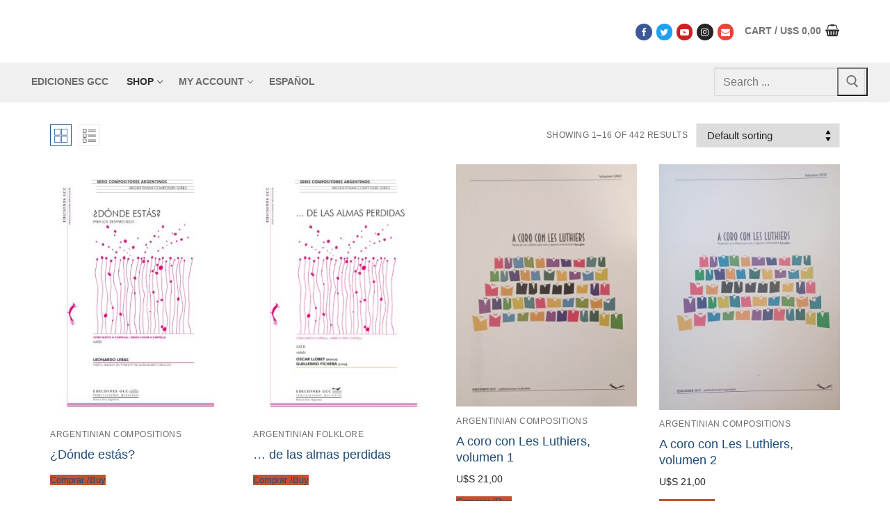

--- FILE ---
content_type: text/html; charset=UTF-8
request_url: https://edicionesgcc.org.ar/en/categoria-producto/by-voices/
body_size: 22535
content:
<!doctype html>
<html lang="en-US">
<head>
	<meta charset="UTF-8">
	<meta name="viewport" content="width=device-width, initial-scale=1, maximum-scale=10.0, user-scalable=yes">
	<link rel="profile" href="http://gmpg.org/xfn/11">
	<title>By voices &#8211; Ediciones GCC</title>
<meta name='robots' content='max-image-preview:large' />
	<style>img:is([sizes="auto" i], [sizes^="auto," i]) { contain-intrinsic-size: 3000px 1500px }</style>
	<link rel="alternate" href="https://edicionesgcc.org.ar/categoria-producto/por-tipo-de-voces/" hreflang="es" />
<link rel="alternate" href="https://edicionesgcc.org.ar/en/categoria-producto/by-voices/" hreflang="en" />
<script>window._wca = window._wca || [];</script>
<link rel='dns-prefetch' href='//cdn.datatables.net' />
<link rel='dns-prefetch' href='//cdnjs.cloudflare.com' />
<link rel='dns-prefetch' href='//www.google.com' />
<link rel='dns-prefetch' href='//stats.wp.com' />
<link rel="alternate" type="application/rss+xml" title="Ediciones GCC &raquo; Feed" href="https://edicionesgcc.org.ar/en/feed/" />
<link rel="alternate" type="application/rss+xml" title="Ediciones GCC &raquo; Comments Feed" href="https://edicionesgcc.org.ar/en/comments/feed/" />
<link rel="alternate" type="application/rss+xml" title="Ediciones GCC &raquo; By voices Category Feed" href="https://edicionesgcc.org.ar/en/categoria-producto/by-voices/feed/" />
<style type="text/css" media="all">
/*!
 *  Font Awesome 4.7.0 by @davegandy - http://fontawesome.io - @fontawesome
 *  License - http://fontawesome.io/license (Font: SIL OFL 1.1, CSS: MIT License)
 */@font-face{font-family:'FontAwesome';src:url(https://edicionesgcc.org.ar/wp-content/themes/customify/assets/fonts/font-awesome/css/../fonts/fontawesome-webfont.eot#1762500569);src:url(https://edicionesgcc.org.ar/wp-content/themes/customify/assets/fonts/font-awesome/css/../fonts/fontawesome-webfont.eot#1762500569) format('embedded-opentype'),url(https://edicionesgcc.org.ar/wp-content/themes/customify/assets/fonts/font-awesome/css/../fonts/fontawesome-webfont.woff2#1762500569) format('woff2'),url(https://edicionesgcc.org.ar/wp-content/themes/customify/assets/fonts/font-awesome/css/../fonts/fontawesome-webfont.woff#1762500569) format('woff'),url(https://edicionesgcc.org.ar/wp-content/themes/customify/assets/fonts/font-awesome/css/../fonts/fontawesome-webfont.ttf#1762500569) format('truetype'),url(https://edicionesgcc.org.ar/wp-content/themes/customify/assets/fonts/font-awesome/css/../fonts/fontawesome-webfont.svg?v=4.7.0#fontawesomeregular) format('svg');font-weight:400;font-style:normal}.fa{display:inline-block;font:normal normal normal 14px/1 FontAwesome;font-size:inherit;text-rendering:auto;-webkit-font-smoothing:antialiased;-moz-osx-font-smoothing:grayscale}.fa-lg{font-size:1.33333333em;line-height:.75em;vertical-align:-15%}.fa-2x{font-size:2em}.fa-3x{font-size:3em}.fa-4x{font-size:4em}.fa-5x{font-size:5em}.fa-fw{width:1.28571429em;text-align:center}.fa-ul{padding-left:0;margin-left:2.14285714em;list-style-type:none}.fa-ul>li{position:relative}.fa-li{position:absolute;left:-2.14285714em;width:2.14285714em;top:.14285714em;text-align:center}.fa-li.fa-lg{left:-1.85714286em}.fa-border{padding:.2em .25em .15em;border:solid .08em #eee;border-radius:.1em}.fa-pull-left{float:left}.fa-pull-right{float:right}.fa.fa-pull-left{margin-right:.3em}.fa.fa-pull-right{margin-left:.3em}.pull-right{float:right}.pull-left{float:left}.fa.pull-left{margin-right:.3em}.fa.pull-right{margin-left:.3em}.fa-spin{-webkit-animation:fa-spin 2s infinite linear;animation:fa-spin 2s infinite linear}.fa-pulse{-webkit-animation:fa-spin 1s infinite steps(8);animation:fa-spin 1s infinite steps(8)}@-webkit-keyframes fa-spin{0%{-webkit-transform:rotate(0deg);transform:rotate(0deg)}100%{-webkit-transform:rotate(359deg);transform:rotate(359deg)}}@keyframes fa-spin{0%{-webkit-transform:rotate(0deg);transform:rotate(0deg)}100%{-webkit-transform:rotate(359deg);transform:rotate(359deg)}}.fa-rotate-90{-ms-filter:"progid:DXImageTransform.Microsoft.BasicImage(rotation=1)";-webkit-transform:rotate(90deg);-ms-transform:rotate(90deg);transform:rotate(90deg)}.fa-rotate-180{-ms-filter:"progid:DXImageTransform.Microsoft.BasicImage(rotation=2)";-webkit-transform:rotate(180deg);-ms-transform:rotate(180deg);transform:rotate(180deg)}.fa-rotate-270{-ms-filter:"progid:DXImageTransform.Microsoft.BasicImage(rotation=3)";-webkit-transform:rotate(270deg);-ms-transform:rotate(270deg);transform:rotate(270deg)}.fa-flip-horizontal{-ms-filter:"progid:DXImageTransform.Microsoft.BasicImage(rotation=0, mirror=1)";-webkit-transform:scale(-1,1);-ms-transform:scale(-1,1);transform:scale(-1,1)}.fa-flip-vertical{-ms-filter:"progid:DXImageTransform.Microsoft.BasicImage(rotation=2, mirror=1)";-webkit-transform:scale(1,-1);-ms-transform:scale(1,-1);transform:scale(1,-1)}:root .fa-rotate-90,:root .fa-rotate-180,:root .fa-rotate-270,:root .fa-flip-horizontal,:root .fa-flip-vertical{filter:none}.fa-stack{position:relative;display:inline-block;width:2em;height:2em;line-height:2em;vertical-align:middle}.fa-stack-1x,.fa-stack-2x{position:absolute;left:0;width:100%;text-align:center}.fa-stack-1x{line-height:inherit}.fa-stack-2x{font-size:2em}.fa-inverse{color:#fff}.fa-glass:before{content:"\f000"}.fa-music:before{content:"\f001"}.fa-search:before{content:"\f002"}.fa-envelope-o:before{content:"\f003"}.fa-heart:before{content:"\f004"}.fa-star:before{content:"\f005"}.fa-star-o:before{content:"\f006"}.fa-user:before{content:"\f007"}.fa-film:before{content:"\f008"}.fa-th-large:before{content:"\f009"}.fa-th:before{content:"\f00a"}.fa-th-list:before{content:"\f00b"}.fa-check:before{content:"\f00c"}.fa-remove:before,.fa-close:before,.fa-times:before{content:"\f00d"}.fa-search-plus:before{content:"\f00e"}.fa-search-minus:before{content:"\f010"}.fa-power-off:before{content:"\f011"}.fa-signal:before{content:"\f012"}.fa-gear:before,.fa-cog:before{content:"\f013"}.fa-trash-o:before{content:"\f014"}.fa-home:before{content:"\f015"}.fa-file-o:before{content:"\f016"}.fa-clock-o:before{content:"\f017"}.fa-road:before{content:"\f018"}.fa-download:before{content:"\f019"}.fa-arrow-circle-o-down:before{content:"\f01a"}.fa-arrow-circle-o-up:before{content:"\f01b"}.fa-inbox:before{content:"\f01c"}.fa-play-circle-o:before{content:"\f01d"}.fa-rotate-right:before,.fa-repeat:before{content:"\f01e"}.fa-refresh:before{content:"\f021"}.fa-list-alt:before{content:"\f022"}.fa-lock:before{content:"\f023"}.fa-flag:before{content:"\f024"}.fa-headphones:before{content:"\f025"}.fa-volume-off:before{content:"\f026"}.fa-volume-down:before{content:"\f027"}.fa-volume-up:before{content:"\f028"}.fa-qrcode:before{content:"\f029"}.fa-barcode:before{content:"\f02a"}.fa-tag:before{content:"\f02b"}.fa-tags:before{content:"\f02c"}.fa-book:before{content:"\f02d"}.fa-bookmark:before{content:"\f02e"}.fa-print:before{content:"\f02f"}.fa-camera:before{content:"\f030"}.fa-font:before{content:"\f031"}.fa-bold:before{content:"\f032"}.fa-italic:before{content:"\f033"}.fa-text-height:before{content:"\f034"}.fa-text-width:before{content:"\f035"}.fa-align-left:before{content:"\f036"}.fa-align-center:before{content:"\f037"}.fa-align-right:before{content:"\f038"}.fa-align-justify:before{content:"\f039"}.fa-list:before{content:"\f03a"}.fa-dedent:before,.fa-outdent:before{content:"\f03b"}.fa-indent:before{content:"\f03c"}.fa-video-camera:before{content:"\f03d"}.fa-photo:before,.fa-image:before,.fa-picture-o:before{content:"\f03e"}.fa-pencil:before{content:"\f040"}.fa-map-marker:before{content:"\f041"}.fa-adjust:before{content:"\f042"}.fa-tint:before{content:"\f043"}.fa-edit:before,.fa-pencil-square-o:before{content:"\f044"}.fa-share-square-o:before{content:"\f045"}.fa-check-square-o:before{content:"\f046"}.fa-arrows:before{content:"\f047"}.fa-step-backward:before{content:"\f048"}.fa-fast-backward:before{content:"\f049"}.fa-backward:before{content:"\f04a"}.fa-play:before{content:"\f04b"}.fa-pause:before{content:"\f04c"}.fa-stop:before{content:"\f04d"}.fa-forward:before{content:"\f04e"}.fa-fast-forward:before{content:"\f050"}.fa-step-forward:before{content:"\f051"}.fa-eject:before{content:"\f052"}.fa-chevron-left:before{content:"\f053"}.fa-chevron-right:before{content:"\f054"}.fa-plus-circle:before{content:"\f055"}.fa-minus-circle:before{content:"\f056"}.fa-times-circle:before{content:"\f057"}.fa-check-circle:before{content:"\f058"}.fa-question-circle:before{content:"\f059"}.fa-info-circle:before{content:"\f05a"}.fa-crosshairs:before{content:"\f05b"}.fa-times-circle-o:before{content:"\f05c"}.fa-check-circle-o:before{content:"\f05d"}.fa-ban:before{content:"\f05e"}.fa-arrow-left:before{content:"\f060"}.fa-arrow-right:before{content:"\f061"}.fa-arrow-up:before{content:"\f062"}.fa-arrow-down:before{content:"\f063"}.fa-mail-forward:before,.fa-share:before{content:"\f064"}.fa-expand:before{content:"\f065"}.fa-compress:before{content:"\f066"}.fa-plus:before{content:"\f067"}.fa-minus:before{content:"\f068"}.fa-asterisk:before{content:"\f069"}.fa-exclamation-circle:before{content:"\f06a"}.fa-gift:before{content:"\f06b"}.fa-leaf:before{content:"\f06c"}.fa-fire:before{content:"\f06d"}.fa-eye:before{content:"\f06e"}.fa-eye-slash:before{content:"\f070"}.fa-warning:before,.fa-exclamation-triangle:before{content:"\f071"}.fa-plane:before{content:"\f072"}.fa-calendar:before{content:"\f073"}.fa-random:before{content:"\f074"}.fa-comment:before{content:"\f075"}.fa-magnet:before{content:"\f076"}.fa-chevron-up:before{content:"\f077"}.fa-chevron-down:before{content:"\f078"}.fa-retweet:before{content:"\f079"}.fa-shopping-cart:before{content:"\f07a"}.fa-folder:before{content:"\f07b"}.fa-folder-open:before{content:"\f07c"}.fa-arrows-v:before{content:"\f07d"}.fa-arrows-h:before{content:"\f07e"}.fa-bar-chart-o:before,.fa-bar-chart:before{content:"\f080"}.fa-twitter-square:before{content:"\f081"}.fa-facebook-square:before{content:"\f082"}.fa-camera-retro:before{content:"\f083"}.fa-key:before{content:"\f084"}.fa-gears:before,.fa-cogs:before{content:"\f085"}.fa-comments:before{content:"\f086"}.fa-thumbs-o-up:before{content:"\f087"}.fa-thumbs-o-down:before{content:"\f088"}.fa-star-half:before{content:"\f089"}.fa-heart-o:before{content:"\f08a"}.fa-sign-out:before{content:"\f08b"}.fa-linkedin-square:before{content:"\f08c"}.fa-thumb-tack:before{content:"\f08d"}.fa-external-link:before{content:"\f08e"}.fa-sign-in:before{content:"\f090"}.fa-trophy:before{content:"\f091"}.fa-github-square:before{content:"\f092"}.fa-upload:before{content:"\f093"}.fa-lemon-o:before{content:"\f094"}.fa-phone:before{content:"\f095"}.fa-square-o:before{content:"\f096"}.fa-bookmark-o:before{content:"\f097"}.fa-phone-square:before{content:"\f098"}.fa-twitter:before{content:"\f099"}.fa-facebook-f:before,.fa-facebook:before{content:"\f09a"}.fa-github:before{content:"\f09b"}.fa-unlock:before{content:"\f09c"}.fa-credit-card:before{content:"\f09d"}.fa-feed:before,.fa-rss:before{content:"\f09e"}.fa-hdd-o:before{content:"\f0a0"}.fa-bullhorn:before{content:"\f0a1"}.fa-bell:before{content:"\f0f3"}.fa-certificate:before{content:"\f0a3"}.fa-hand-o-right:before{content:"\f0a4"}.fa-hand-o-left:before{content:"\f0a5"}.fa-hand-o-up:before{content:"\f0a6"}.fa-hand-o-down:before{content:"\f0a7"}.fa-arrow-circle-left:before{content:"\f0a8"}.fa-arrow-circle-right:before{content:"\f0a9"}.fa-arrow-circle-up:before{content:"\f0aa"}.fa-arrow-circle-down:before{content:"\f0ab"}.fa-globe:before{content:"\f0ac"}.fa-wrench:before{content:"\f0ad"}.fa-tasks:before{content:"\f0ae"}.fa-filter:before{content:"\f0b0"}.fa-briefcase:before{content:"\f0b1"}.fa-arrows-alt:before{content:"\f0b2"}.fa-group:before,.fa-users:before{content:"\f0c0"}.fa-chain:before,.fa-link:before{content:"\f0c1"}.fa-cloud:before{content:"\f0c2"}.fa-flask:before{content:"\f0c3"}.fa-cut:before,.fa-scissors:before{content:"\f0c4"}.fa-copy:before,.fa-files-o:before{content:"\f0c5"}.fa-paperclip:before{content:"\f0c6"}.fa-save:before,.fa-floppy-o:before{content:"\f0c7"}.fa-square:before{content:"\f0c8"}.fa-navicon:before,.fa-reorder:before,.fa-bars:before{content:"\f0c9"}.fa-list-ul:before{content:"\f0ca"}.fa-list-ol:before{content:"\f0cb"}.fa-strikethrough:before{content:"\f0cc"}.fa-underline:before{content:"\f0cd"}.fa-table:before{content:"\f0ce"}.fa-magic:before{content:"\f0d0"}.fa-truck:before{content:"\f0d1"}.fa-pinterest:before{content:"\f0d2"}.fa-pinterest-square:before{content:"\f0d3"}.fa-google-plus-square:before{content:"\f0d4"}.fa-google-plus:before{content:"\f0d5"}.fa-money:before{content:"\f0d6"}.fa-caret-down:before{content:"\f0d7"}.fa-caret-up:before{content:"\f0d8"}.fa-caret-left:before{content:"\f0d9"}.fa-caret-right:before{content:"\f0da"}.fa-columns:before{content:"\f0db"}.fa-unsorted:before,.fa-sort:before{content:"\f0dc"}.fa-sort-down:before,.fa-sort-desc:before{content:"\f0dd"}.fa-sort-up:before,.fa-sort-asc:before{content:"\f0de"}.fa-envelope:before{content:"\f0e0"}.fa-linkedin:before{content:"\f0e1"}.fa-rotate-left:before,.fa-undo:before{content:"\f0e2"}.fa-legal:before,.fa-gavel:before{content:"\f0e3"}.fa-dashboard:before,.fa-tachometer:before{content:"\f0e4"}.fa-comment-o:before{content:"\f0e5"}.fa-comments-o:before{content:"\f0e6"}.fa-flash:before,.fa-bolt:before{content:"\f0e7"}.fa-sitemap:before{content:"\f0e8"}.fa-umbrella:before{content:"\f0e9"}.fa-paste:before,.fa-clipboard:before{content:"\f0ea"}.fa-lightbulb-o:before{content:"\f0eb"}.fa-exchange:before{content:"\f0ec"}.fa-cloud-download:before{content:"\f0ed"}.fa-cloud-upload:before{content:"\f0ee"}.fa-user-md:before{content:"\f0f0"}.fa-stethoscope:before{content:"\f0f1"}.fa-suitcase:before{content:"\f0f2"}.fa-bell-o:before{content:"\f0a2"}.fa-coffee:before{content:"\f0f4"}.fa-cutlery:before{content:"\f0f5"}.fa-file-text-o:before{content:"\f0f6"}.fa-building-o:before{content:"\f0f7"}.fa-hospital-o:before{content:"\f0f8"}.fa-ambulance:before{content:"\f0f9"}.fa-medkit:before{content:"\f0fa"}.fa-fighter-jet:before{content:"\f0fb"}.fa-beer:before{content:"\f0fc"}.fa-h-square:before{content:"\f0fd"}.fa-plus-square:before{content:"\f0fe"}.fa-angle-double-left:before{content:"\f100"}.fa-angle-double-right:before{content:"\f101"}.fa-angle-double-up:before{content:"\f102"}.fa-angle-double-down:before{content:"\f103"}.fa-angle-left:before{content:"\f104"}.fa-angle-right:before{content:"\f105"}.fa-angle-up:before{content:"\f106"}.fa-angle-down:before{content:"\f107"}.fa-desktop:before{content:"\f108"}.fa-laptop:before{content:"\f109"}.fa-tablet:before{content:"\f10a"}.fa-mobile-phone:before,.fa-mobile:before{content:"\f10b"}.fa-circle-o:before{content:"\f10c"}.fa-quote-left:before{content:"\f10d"}.fa-quote-right:before{content:"\f10e"}.fa-spinner:before{content:"\f110"}.fa-circle:before{content:"\f111"}.fa-mail-reply:before,.fa-reply:before{content:"\f112"}.fa-github-alt:before{content:"\f113"}.fa-folder-o:before{content:"\f114"}.fa-folder-open-o:before{content:"\f115"}.fa-smile-o:before{content:"\f118"}.fa-frown-o:before{content:"\f119"}.fa-meh-o:before{content:"\f11a"}.fa-gamepad:before{content:"\f11b"}.fa-keyboard-o:before{content:"\f11c"}.fa-flag-o:before{content:"\f11d"}.fa-flag-checkered:before{content:"\f11e"}.fa-terminal:before{content:"\f120"}.fa-code:before{content:"\f121"}.fa-mail-reply-all:before,.fa-reply-all:before{content:"\f122"}.fa-star-half-empty:before,.fa-star-half-full:before,.fa-star-half-o:before{content:"\f123"}.fa-location-arrow:before{content:"\f124"}.fa-crop:before{content:"\f125"}.fa-code-fork:before{content:"\f126"}.fa-unlink:before,.fa-chain-broken:before{content:"\f127"}.fa-question:before{content:"\f128"}.fa-info:before{content:"\f129"}.fa-exclamation:before{content:"\f12a"}.fa-superscript:before{content:"\f12b"}.fa-subscript:before{content:"\f12c"}.fa-eraser:before{content:"\f12d"}.fa-puzzle-piece:before{content:"\f12e"}.fa-microphone:before{content:"\f130"}.fa-microphone-slash:before{content:"\f131"}.fa-shield:before{content:"\f132"}.fa-calendar-o:before{content:"\f133"}.fa-fire-extinguisher:before{content:"\f134"}.fa-rocket:before{content:"\f135"}.fa-maxcdn:before{content:"\f136"}.fa-chevron-circle-left:before{content:"\f137"}.fa-chevron-circle-right:before{content:"\f138"}.fa-chevron-circle-up:before{content:"\f139"}.fa-chevron-circle-down:before{content:"\f13a"}.fa-html5:before{content:"\f13b"}.fa-css3:before{content:"\f13c"}.fa-anchor:before{content:"\f13d"}.fa-unlock-alt:before{content:"\f13e"}.fa-bullseye:before{content:"\f140"}.fa-ellipsis-h:before{content:"\f141"}.fa-ellipsis-v:before{content:"\f142"}.fa-rss-square:before{content:"\f143"}.fa-play-circle:before{content:"\f144"}.fa-ticket:before{content:"\f145"}.fa-minus-square:before{content:"\f146"}.fa-minus-square-o:before{content:"\f147"}.fa-level-up:before{content:"\f148"}.fa-level-down:before{content:"\f149"}.fa-check-square:before{content:"\f14a"}.fa-pencil-square:before{content:"\f14b"}.fa-external-link-square:before{content:"\f14c"}.fa-share-square:before{content:"\f14d"}.fa-compass:before{content:"\f14e"}.fa-toggle-down:before,.fa-caret-square-o-down:before{content:"\f150"}.fa-toggle-up:before,.fa-caret-square-o-up:before{content:"\f151"}.fa-toggle-right:before,.fa-caret-square-o-right:before{content:"\f152"}.fa-euro:before,.fa-eur:before{content:"\f153"}.fa-gbp:before{content:"\f154"}.fa-dollar:before,.fa-usd:before{content:"\f155"}.fa-rupee:before,.fa-inr:before{content:"\f156"}.fa-cny:before,.fa-rmb:before,.fa-yen:before,.fa-jpy:before{content:"\f157"}.fa-ruble:before,.fa-rouble:before,.fa-rub:before{content:"\f158"}.fa-won:before,.fa-krw:before{content:"\f159"}.fa-bitcoin:before,.fa-btc:before{content:"\f15a"}.fa-file:before{content:"\f15b"}.fa-file-text:before{content:"\f15c"}.fa-sort-alpha-asc:before{content:"\f15d"}.fa-sort-alpha-desc:before{content:"\f15e"}.fa-sort-amount-asc:before{content:"\f160"}.fa-sort-amount-desc:before{content:"\f161"}.fa-sort-numeric-asc:before{content:"\f162"}.fa-sort-numeric-desc:before{content:"\f163"}.fa-thumbs-up:before{content:"\f164"}.fa-thumbs-down:before{content:"\f165"}.fa-youtube-square:before{content:"\f166"}.fa-youtube:before{content:"\f167"}.fa-xing:before{content:"\f168"}.fa-xing-square:before{content:"\f169"}.fa-youtube-play:before{content:"\f16a"}.fa-dropbox:before{content:"\f16b"}.fa-stack-overflow:before{content:"\f16c"}.fa-instagram:before{content:"\f16d"}.fa-flickr:before{content:"\f16e"}.fa-adn:before{content:"\f170"}.fa-bitbucket:before{content:"\f171"}.fa-bitbucket-square:before{content:"\f172"}.fa-tumblr:before{content:"\f173"}.fa-tumblr-square:before{content:"\f174"}.fa-long-arrow-down:before{content:"\f175"}.fa-long-arrow-up:before{content:"\f176"}.fa-long-arrow-left:before{content:"\f177"}.fa-long-arrow-right:before{content:"\f178"}.fa-apple:before{content:"\f179"}.fa-windows:before{content:"\f17a"}.fa-android:before{content:"\f17b"}.fa-linux:before{content:"\f17c"}.fa-dribbble:before{content:"\f17d"}.fa-skype:before{content:"\f17e"}.fa-foursquare:before{content:"\f180"}.fa-trello:before{content:"\f181"}.fa-female:before{content:"\f182"}.fa-male:before{content:"\f183"}.fa-gittip:before,.fa-gratipay:before{content:"\f184"}.fa-sun-o:before{content:"\f185"}.fa-moon-o:before{content:"\f186"}.fa-archive:before{content:"\f187"}.fa-bug:before{content:"\f188"}.fa-vk:before{content:"\f189"}.fa-weibo:before{content:"\f18a"}.fa-renren:before{content:"\f18b"}.fa-pagelines:before{content:"\f18c"}.fa-stack-exchange:before{content:"\f18d"}.fa-arrow-circle-o-right:before{content:"\f18e"}.fa-arrow-circle-o-left:before{content:"\f190"}.fa-toggle-left:before,.fa-caret-square-o-left:before{content:"\f191"}.fa-dot-circle-o:before{content:"\f192"}.fa-wheelchair:before{content:"\f193"}.fa-vimeo-square:before{content:"\f194"}.fa-turkish-lira:before,.fa-try:before{content:"\f195"}.fa-plus-square-o:before{content:"\f196"}.fa-space-shuttle:before{content:"\f197"}.fa-slack:before{content:"\f198"}.fa-envelope-square:before{content:"\f199"}.fa-wordpress:before{content:"\f19a"}.fa-openid:before{content:"\f19b"}.fa-institution:before,.fa-bank:before,.fa-university:before{content:"\f19c"}.fa-mortar-board:before,.fa-graduation-cap:before{content:"\f19d"}.fa-yahoo:before{content:"\f19e"}.fa-google:before{content:"\f1a0"}.fa-reddit:before{content:"\f1a1"}.fa-reddit-square:before{content:"\f1a2"}.fa-stumbleupon-circle:before{content:"\f1a3"}.fa-stumbleupon:before{content:"\f1a4"}.fa-delicious:before{content:"\f1a5"}.fa-digg:before{content:"\f1a6"}.fa-pied-piper-pp:before{content:"\f1a7"}.fa-pied-piper-alt:before{content:"\f1a8"}.fa-drupal:before{content:"\f1a9"}.fa-joomla:before{content:"\f1aa"}.fa-language:before{content:"\f1ab"}.fa-fax:before{content:"\f1ac"}.fa-building:before{content:"\f1ad"}.fa-child:before{content:"\f1ae"}.fa-paw:before{content:"\f1b0"}.fa-spoon:before{content:"\f1b1"}.fa-cube:before{content:"\f1b2"}.fa-cubes:before{content:"\f1b3"}.fa-behance:before{content:"\f1b4"}.fa-behance-square:before{content:"\f1b5"}.fa-steam:before{content:"\f1b6"}.fa-steam-square:before{content:"\f1b7"}.fa-recycle:before{content:"\f1b8"}.fa-automobile:before,.fa-car:before{content:"\f1b9"}.fa-cab:before,.fa-taxi:before{content:"\f1ba"}.fa-tree:before{content:"\f1bb"}.fa-spotify:before{content:"\f1bc"}.fa-deviantart:before{content:"\f1bd"}.fa-soundcloud:before{content:"\f1be"}.fa-database:before{content:"\f1c0"}.fa-file-pdf-o:before{content:"\f1c1"}.fa-file-word-o:before{content:"\f1c2"}.fa-file-excel-o:before{content:"\f1c3"}.fa-file-powerpoint-o:before{content:"\f1c4"}.fa-file-photo-o:before,.fa-file-picture-o:before,.fa-file-image-o:before{content:"\f1c5"}.fa-file-zip-o:before,.fa-file-archive-o:before{content:"\f1c6"}.fa-file-sound-o:before,.fa-file-audio-o:before{content:"\f1c7"}.fa-file-movie-o:before,.fa-file-video-o:before{content:"\f1c8"}.fa-file-code-o:before{content:"\f1c9"}.fa-vine:before{content:"\f1ca"}.fa-codepen:before{content:"\f1cb"}.fa-jsfiddle:before{content:"\f1cc"}.fa-life-bouy:before,.fa-life-buoy:before,.fa-life-saver:before,.fa-support:before,.fa-life-ring:before{content:"\f1cd"}.fa-circle-o-notch:before{content:"\f1ce"}.fa-ra:before,.fa-resistance:before,.fa-rebel:before{content:"\f1d0"}.fa-ge:before,.fa-empire:before{content:"\f1d1"}.fa-git-square:before{content:"\f1d2"}.fa-git:before{content:"\f1d3"}.fa-y-combinator-square:before,.fa-yc-square:before,.fa-hacker-news:before{content:"\f1d4"}.fa-tencent-weibo:before{content:"\f1d5"}.fa-qq:before{content:"\f1d6"}.fa-wechat:before,.fa-weixin:before{content:"\f1d7"}.fa-send:before,.fa-paper-plane:before{content:"\f1d8"}.fa-send-o:before,.fa-paper-plane-o:before{content:"\f1d9"}.fa-history:before{content:"\f1da"}.fa-circle-thin:before{content:"\f1db"}.fa-header:before{content:"\f1dc"}.fa-paragraph:before{content:"\f1dd"}.fa-sliders:before{content:"\f1de"}.fa-share-alt:before{content:"\f1e0"}.fa-share-alt-square:before{content:"\f1e1"}.fa-bomb:before{content:"\f1e2"}.fa-soccer-ball-o:before,.fa-futbol-o:before{content:"\f1e3"}.fa-tty:before{content:"\f1e4"}.fa-binoculars:before{content:"\f1e5"}.fa-plug:before{content:"\f1e6"}.fa-slideshare:before{content:"\f1e7"}.fa-twitch:before{content:"\f1e8"}.fa-yelp:before{content:"\f1e9"}.fa-newspaper-o:before{content:"\f1ea"}.fa-wifi:before{content:"\f1eb"}.fa-calculator:before{content:"\f1ec"}.fa-paypal:before{content:"\f1ed"}.fa-google-wallet:before{content:"\f1ee"}.fa-cc-visa:before{content:"\f1f0"}.fa-cc-mastercard:before{content:"\f1f1"}.fa-cc-discover:before{content:"\f1f2"}.fa-cc-amex:before{content:"\f1f3"}.fa-cc-paypal:before{content:"\f1f4"}.fa-cc-stripe:before{content:"\f1f5"}.fa-bell-slash:before{content:"\f1f6"}.fa-bell-slash-o:before{content:"\f1f7"}.fa-trash:before{content:"\f1f8"}.fa-copyright:before{content:"\f1f9"}.fa-at:before{content:"\f1fa"}.fa-eyedropper:before{content:"\f1fb"}.fa-paint-brush:before{content:"\f1fc"}.fa-birthday-cake:before{content:"\f1fd"}.fa-area-chart:before{content:"\f1fe"}.fa-pie-chart:before{content:"\f200"}.fa-line-chart:before{content:"\f201"}.fa-lastfm:before{content:"\f202"}.fa-lastfm-square:before{content:"\f203"}.fa-toggle-off:before{content:"\f204"}.fa-toggle-on:before{content:"\f205"}.fa-bicycle:before{content:"\f206"}.fa-bus:before{content:"\f207"}.fa-ioxhost:before{content:"\f208"}.fa-angellist:before{content:"\f209"}.fa-cc:before{content:"\f20a"}.fa-shekel:before,.fa-sheqel:before,.fa-ils:before{content:"\f20b"}.fa-meanpath:before{content:"\f20c"}.fa-buysellads:before{content:"\f20d"}.fa-connectdevelop:before{content:"\f20e"}.fa-dashcube:before{content:"\f210"}.fa-forumbee:before{content:"\f211"}.fa-leanpub:before{content:"\f212"}.fa-sellsy:before{content:"\f213"}.fa-shirtsinbulk:before{content:"\f214"}.fa-simplybuilt:before{content:"\f215"}.fa-skyatlas:before{content:"\f216"}.fa-cart-plus:before{content:"\f217"}.fa-cart-arrow-down:before{content:"\f218"}.fa-diamond:before{content:"\f219"}.fa-ship:before{content:"\f21a"}.fa-user-secret:before{content:"\f21b"}.fa-motorcycle:before{content:"\f21c"}.fa-street-view:before{content:"\f21d"}.fa-heartbeat:before{content:"\f21e"}.fa-venus:before{content:"\f221"}.fa-mars:before{content:"\f222"}.fa-mercury:before{content:"\f223"}.fa-intersex:before,.fa-transgender:before{content:"\f224"}.fa-transgender-alt:before{content:"\f225"}.fa-venus-double:before{content:"\f226"}.fa-mars-double:before{content:"\f227"}.fa-venus-mars:before{content:"\f228"}.fa-mars-stroke:before{content:"\f229"}.fa-mars-stroke-v:before{content:"\f22a"}.fa-mars-stroke-h:before{content:"\f22b"}.fa-neuter:before{content:"\f22c"}.fa-genderless:before{content:"\f22d"}.fa-facebook-official:before{content:"\f230"}.fa-pinterest-p:before{content:"\f231"}.fa-whatsapp:before{content:"\f232"}.fa-server:before{content:"\f233"}.fa-user-plus:before{content:"\f234"}.fa-user-times:before{content:"\f235"}.fa-hotel:before,.fa-bed:before{content:"\f236"}.fa-viacoin:before{content:"\f237"}.fa-train:before{content:"\f238"}.fa-subway:before{content:"\f239"}.fa-medium:before{content:"\f23a"}.fa-yc:before,.fa-y-combinator:before{content:"\f23b"}.fa-optin-monster:before{content:"\f23c"}.fa-opencart:before{content:"\f23d"}.fa-expeditedssl:before{content:"\f23e"}.fa-battery-4:before,.fa-battery:before,.fa-battery-full:before{content:"\f240"}.fa-battery-3:before,.fa-battery-three-quarters:before{content:"\f241"}.fa-battery-2:before,.fa-battery-half:before{content:"\f242"}.fa-battery-1:before,.fa-battery-quarter:before{content:"\f243"}.fa-battery-0:before,.fa-battery-empty:before{content:"\f244"}.fa-mouse-pointer:before{content:"\f245"}.fa-i-cursor:before{content:"\f246"}.fa-object-group:before{content:"\f247"}.fa-object-ungroup:before{content:"\f248"}.fa-sticky-note:before{content:"\f249"}.fa-sticky-note-o:before{content:"\f24a"}.fa-cc-jcb:before{content:"\f24b"}.fa-cc-diners-club:before{content:"\f24c"}.fa-clone:before{content:"\f24d"}.fa-balance-scale:before{content:"\f24e"}.fa-hourglass-o:before{content:"\f250"}.fa-hourglass-1:before,.fa-hourglass-start:before{content:"\f251"}.fa-hourglass-2:before,.fa-hourglass-half:before{content:"\f252"}.fa-hourglass-3:before,.fa-hourglass-end:before{content:"\f253"}.fa-hourglass:before{content:"\f254"}.fa-hand-grab-o:before,.fa-hand-rock-o:before{content:"\f255"}.fa-hand-stop-o:before,.fa-hand-paper-o:before{content:"\f256"}.fa-hand-scissors-o:before{content:"\f257"}.fa-hand-lizard-o:before{content:"\f258"}.fa-hand-spock-o:before{content:"\f259"}.fa-hand-pointer-o:before{content:"\f25a"}.fa-hand-peace-o:before{content:"\f25b"}.fa-trademark:before{content:"\f25c"}.fa-registered:before{content:"\f25d"}.fa-creative-commons:before{content:"\f25e"}.fa-gg:before{content:"\f260"}.fa-gg-circle:before{content:"\f261"}.fa-tripadvisor:before{content:"\f262"}.fa-odnoklassniki:before{content:"\f263"}.fa-odnoklassniki-square:before{content:"\f264"}.fa-get-pocket:before{content:"\f265"}.fa-wikipedia-w:before{content:"\f266"}.fa-safari:before{content:"\f267"}.fa-chrome:before{content:"\f268"}.fa-firefox:before{content:"\f269"}.fa-opera:before{content:"\f26a"}.fa-internet-explorer:before{content:"\f26b"}.fa-tv:before,.fa-television:before{content:"\f26c"}.fa-contao:before{content:"\f26d"}.fa-500px:before{content:"\f26e"}.fa-amazon:before{content:"\f270"}.fa-calendar-plus-o:before{content:"\f271"}.fa-calendar-minus-o:before{content:"\f272"}.fa-calendar-times-o:before{content:"\f273"}.fa-calendar-check-o:before{content:"\f274"}.fa-industry:before{content:"\f275"}.fa-map-pin:before{content:"\f276"}.fa-map-signs:before{content:"\f277"}.fa-map-o:before{content:"\f278"}.fa-map:before{content:"\f279"}.fa-commenting:before{content:"\f27a"}.fa-commenting-o:before{content:"\f27b"}.fa-houzz:before{content:"\f27c"}.fa-vimeo:before{content:"\f27d"}.fa-black-tie:before{content:"\f27e"}.fa-fonticons:before{content:"\f280"}.fa-reddit-alien:before{content:"\f281"}.fa-edge:before{content:"\f282"}.fa-credit-card-alt:before{content:"\f283"}.fa-codiepie:before{content:"\f284"}.fa-modx:before{content:"\f285"}.fa-fort-awesome:before{content:"\f286"}.fa-usb:before{content:"\f287"}.fa-product-hunt:before{content:"\f288"}.fa-mixcloud:before{content:"\f289"}.fa-scribd:before{content:"\f28a"}.fa-pause-circle:before{content:"\f28b"}.fa-pause-circle-o:before{content:"\f28c"}.fa-stop-circle:before{content:"\f28d"}.fa-stop-circle-o:before{content:"\f28e"}.fa-shopping-bag:before{content:"\f290"}.fa-shopping-basket:before{content:"\f291"}.fa-hashtag:before{content:"\f292"}.fa-bluetooth:before{content:"\f293"}.fa-bluetooth-b:before{content:"\f294"}.fa-percent:before{content:"\f295"}.fa-gitlab:before{content:"\f296"}.fa-wpbeginner:before{content:"\f297"}.fa-wpforms:before{content:"\f298"}.fa-envira:before{content:"\f299"}.fa-universal-access:before{content:"\f29a"}.fa-wheelchair-alt:before{content:"\f29b"}.fa-question-circle-o:before{content:"\f29c"}.fa-blind:before{content:"\f29d"}.fa-audio-description:before{content:"\f29e"}.fa-volume-control-phone:before{content:"\f2a0"}.fa-braille:before{content:"\f2a1"}.fa-assistive-listening-systems:before{content:"\f2a2"}.fa-asl-interpreting:before,.fa-american-sign-language-interpreting:before{content:"\f2a3"}.fa-deafness:before,.fa-hard-of-hearing:before,.fa-deaf:before{content:"\f2a4"}.fa-glide:before{content:"\f2a5"}.fa-glide-g:before{content:"\f2a6"}.fa-signing:before,.fa-sign-language:before{content:"\f2a7"}.fa-low-vision:before{content:"\f2a8"}.fa-viadeo:before{content:"\f2a9"}.fa-viadeo-square:before{content:"\f2aa"}.fa-snapchat:before{content:"\f2ab"}.fa-snapchat-ghost:before{content:"\f2ac"}.fa-snapchat-square:before{content:"\f2ad"}.fa-pied-piper:before{content:"\f2ae"}.fa-first-order:before{content:"\f2b0"}.fa-yoast:before{content:"\f2b1"}.fa-themeisle:before{content:"\f2b2"}.fa-google-plus-circle:before,.fa-google-plus-official:before{content:"\f2b3"}.fa-fa:before,.fa-font-awesome:before{content:"\f2b4"}.fa-handshake-o:before{content:"\f2b5"}.fa-envelope-open:before{content:"\f2b6"}.fa-envelope-open-o:before{content:"\f2b7"}.fa-linode:before{content:"\f2b8"}.fa-address-book:before{content:"\f2b9"}.fa-address-book-o:before{content:"\f2ba"}.fa-vcard:before,.fa-address-card:before{content:"\f2bb"}.fa-vcard-o:before,.fa-address-card-o:before{content:"\f2bc"}.fa-user-circle:before{content:"\f2bd"}.fa-user-circle-o:before{content:"\f2be"}.fa-user-o:before{content:"\f2c0"}.fa-id-badge:before{content:"\f2c1"}.fa-drivers-license:before,.fa-id-card:before{content:"\f2c2"}.fa-drivers-license-o:before,.fa-id-card-o:before{content:"\f2c3"}.fa-quora:before{content:"\f2c4"}.fa-free-code-camp:before{content:"\f2c5"}.fa-telegram:before{content:"\f2c6"}.fa-thermometer-4:before,.fa-thermometer:before,.fa-thermometer-full:before{content:"\f2c7"}.fa-thermometer-3:before,.fa-thermometer-three-quarters:before{content:"\f2c8"}.fa-thermometer-2:before,.fa-thermometer-half:before{content:"\f2c9"}.fa-thermometer-1:before,.fa-thermometer-quarter:before{content:"\f2ca"}.fa-thermometer-0:before,.fa-thermometer-empty:before{content:"\f2cb"}.fa-shower:before{content:"\f2cc"}.fa-bathtub:before,.fa-s15:before,.fa-bath:before{content:"\f2cd"}.fa-podcast:before{content:"\f2ce"}.fa-window-maximize:before{content:"\f2d0"}.fa-window-minimize:before{content:"\f2d1"}.fa-window-restore:before{content:"\f2d2"}.fa-times-rectangle:before,.fa-window-close:before{content:"\f2d3"}.fa-times-rectangle-o:before,.fa-window-close-o:before{content:"\f2d4"}.fa-bandcamp:before{content:"\f2d5"}.fa-grav:before{content:"\f2d6"}.fa-etsy:before{content:"\f2d7"}.fa-imdb:before{content:"\f2d8"}.fa-ravelry:before{content:"\f2d9"}.fa-eercast:before{content:"\f2da"}.fa-microchip:before{content:"\f2db"}.fa-snowflake-o:before{content:"\f2dc"}.fa-superpowers:before{content:"\f2dd"}.fa-wpexplorer:before{content:"\f2de"}.fa-meetup:before{content:"\f2e0"}.sr-only{position:absolute;width:1px;height:1px;padding:0;margin:-1px;overflow:hidden;clip:rect(0,0,0,0);border:0}.sr-only-focusable:active,.sr-only-focusable:focus{position:static;width:auto;height:auto;margin:0;overflow:visible;clip:auto}
</style>
<style id='classic-theme-styles-inline-css' type='text/css'>
/*! This file is auto-generated */
.wp-block-button__link{color:#fff;background-color:#32373c;border-radius:9999px;box-shadow:none;text-decoration:none;padding:calc(.667em + 2px) calc(1.333em + 2px);font-size:1.125em}.wp-block-file__button{background:#32373c;color:#fff;text-decoration:none}
</style>
<style id='jetpack-sharing-buttons-style-inline-css' type='text/css'>
.jetpack-sharing-buttons__services-list{display:flex;flex-direction:row;flex-wrap:wrap;gap:0;list-style-type:none;margin:5px;padding:0}.jetpack-sharing-buttons__services-list.has-small-icon-size{font-size:12px}.jetpack-sharing-buttons__services-list.has-normal-icon-size{font-size:16px}.jetpack-sharing-buttons__services-list.has-large-icon-size{font-size:24px}.jetpack-sharing-buttons__services-list.has-huge-icon-size{font-size:36px}@media print{.jetpack-sharing-buttons__services-list{display:none!important}}.editor-styles-wrapper .wp-block-jetpack-sharing-buttons{gap:0;padding-inline-start:0}ul.jetpack-sharing-buttons__services-list.has-background{padding:1.25em 2.375em}
</style>
<style id='global-styles-inline-css' type='text/css'>
:root{--wp--preset--aspect-ratio--square: 1;--wp--preset--aspect-ratio--4-3: 4/3;--wp--preset--aspect-ratio--3-4: 3/4;--wp--preset--aspect-ratio--3-2: 3/2;--wp--preset--aspect-ratio--2-3: 2/3;--wp--preset--aspect-ratio--16-9: 16/9;--wp--preset--aspect-ratio--9-16: 9/16;--wp--preset--color--black: #000000;--wp--preset--color--cyan-bluish-gray: #abb8c3;--wp--preset--color--white: #ffffff;--wp--preset--color--pale-pink: #f78da7;--wp--preset--color--vivid-red: #cf2e2e;--wp--preset--color--luminous-vivid-orange: #ff6900;--wp--preset--color--luminous-vivid-amber: #fcb900;--wp--preset--color--light-green-cyan: #7bdcb5;--wp--preset--color--vivid-green-cyan: #00d084;--wp--preset--color--pale-cyan-blue: #8ed1fc;--wp--preset--color--vivid-cyan-blue: #0693e3;--wp--preset--color--vivid-purple: #9b51e0;--wp--preset--gradient--vivid-cyan-blue-to-vivid-purple: linear-gradient(135deg,rgba(6,147,227,1) 0%,rgb(155,81,224) 100%);--wp--preset--gradient--light-green-cyan-to-vivid-green-cyan: linear-gradient(135deg,rgb(122,220,180) 0%,rgb(0,208,130) 100%);--wp--preset--gradient--luminous-vivid-amber-to-luminous-vivid-orange: linear-gradient(135deg,rgba(252,185,0,1) 0%,rgba(255,105,0,1) 100%);--wp--preset--gradient--luminous-vivid-orange-to-vivid-red: linear-gradient(135deg,rgba(255,105,0,1) 0%,rgb(207,46,46) 100%);--wp--preset--gradient--very-light-gray-to-cyan-bluish-gray: linear-gradient(135deg,rgb(238,238,238) 0%,rgb(169,184,195) 100%);--wp--preset--gradient--cool-to-warm-spectrum: linear-gradient(135deg,rgb(74,234,220) 0%,rgb(151,120,209) 20%,rgb(207,42,186) 40%,rgb(238,44,130) 60%,rgb(251,105,98) 80%,rgb(254,248,76) 100%);--wp--preset--gradient--blush-light-purple: linear-gradient(135deg,rgb(255,206,236) 0%,rgb(152,150,240) 100%);--wp--preset--gradient--blush-bordeaux: linear-gradient(135deg,rgb(254,205,165) 0%,rgb(254,45,45) 50%,rgb(107,0,62) 100%);--wp--preset--gradient--luminous-dusk: linear-gradient(135deg,rgb(255,203,112) 0%,rgb(199,81,192) 50%,rgb(65,88,208) 100%);--wp--preset--gradient--pale-ocean: linear-gradient(135deg,rgb(255,245,203) 0%,rgb(182,227,212) 50%,rgb(51,167,181) 100%);--wp--preset--gradient--electric-grass: linear-gradient(135deg,rgb(202,248,128) 0%,rgb(113,206,126) 100%);--wp--preset--gradient--midnight: linear-gradient(135deg,rgb(2,3,129) 0%,rgb(40,116,252) 100%);--wp--preset--font-size--small: 13px;--wp--preset--font-size--medium: 20px;--wp--preset--font-size--large: 36px;--wp--preset--font-size--x-large: 42px;--wp--preset--spacing--20: 0.44rem;--wp--preset--spacing--30: 0.67rem;--wp--preset--spacing--40: 1rem;--wp--preset--spacing--50: 1.5rem;--wp--preset--spacing--60: 2.25rem;--wp--preset--spacing--70: 3.38rem;--wp--preset--spacing--80: 5.06rem;--wp--preset--shadow--natural: 6px 6px 9px rgba(0, 0, 0, 0.2);--wp--preset--shadow--deep: 12px 12px 50px rgba(0, 0, 0, 0.4);--wp--preset--shadow--sharp: 6px 6px 0px rgba(0, 0, 0, 0.2);--wp--preset--shadow--outlined: 6px 6px 0px -3px rgba(255, 255, 255, 1), 6px 6px rgba(0, 0, 0, 1);--wp--preset--shadow--crisp: 6px 6px 0px rgba(0, 0, 0, 1);}:where(.is-layout-flex){gap: 0.5em;}:where(.is-layout-grid){gap: 0.5em;}body .is-layout-flex{display: flex;}.is-layout-flex{flex-wrap: wrap;align-items: center;}.is-layout-flex > :is(*, div){margin: 0;}body .is-layout-grid{display: grid;}.is-layout-grid > :is(*, div){margin: 0;}:where(.wp-block-columns.is-layout-flex){gap: 2em;}:where(.wp-block-columns.is-layout-grid){gap: 2em;}:where(.wp-block-post-template.is-layout-flex){gap: 1.25em;}:where(.wp-block-post-template.is-layout-grid){gap: 1.25em;}.has-black-color{color: var(--wp--preset--color--black) !important;}.has-cyan-bluish-gray-color{color: var(--wp--preset--color--cyan-bluish-gray) !important;}.has-white-color{color: var(--wp--preset--color--white) !important;}.has-pale-pink-color{color: var(--wp--preset--color--pale-pink) !important;}.has-vivid-red-color{color: var(--wp--preset--color--vivid-red) !important;}.has-luminous-vivid-orange-color{color: var(--wp--preset--color--luminous-vivid-orange) !important;}.has-luminous-vivid-amber-color{color: var(--wp--preset--color--luminous-vivid-amber) !important;}.has-light-green-cyan-color{color: var(--wp--preset--color--light-green-cyan) !important;}.has-vivid-green-cyan-color{color: var(--wp--preset--color--vivid-green-cyan) !important;}.has-pale-cyan-blue-color{color: var(--wp--preset--color--pale-cyan-blue) !important;}.has-vivid-cyan-blue-color{color: var(--wp--preset--color--vivid-cyan-blue) !important;}.has-vivid-purple-color{color: var(--wp--preset--color--vivid-purple) !important;}.has-black-background-color{background-color: var(--wp--preset--color--black) !important;}.has-cyan-bluish-gray-background-color{background-color: var(--wp--preset--color--cyan-bluish-gray) !important;}.has-white-background-color{background-color: var(--wp--preset--color--white) !important;}.has-pale-pink-background-color{background-color: var(--wp--preset--color--pale-pink) !important;}.has-vivid-red-background-color{background-color: var(--wp--preset--color--vivid-red) !important;}.has-luminous-vivid-orange-background-color{background-color: var(--wp--preset--color--luminous-vivid-orange) !important;}.has-luminous-vivid-amber-background-color{background-color: var(--wp--preset--color--luminous-vivid-amber) !important;}.has-light-green-cyan-background-color{background-color: var(--wp--preset--color--light-green-cyan) !important;}.has-vivid-green-cyan-background-color{background-color: var(--wp--preset--color--vivid-green-cyan) !important;}.has-pale-cyan-blue-background-color{background-color: var(--wp--preset--color--pale-cyan-blue) !important;}.has-vivid-cyan-blue-background-color{background-color: var(--wp--preset--color--vivid-cyan-blue) !important;}.has-vivid-purple-background-color{background-color: var(--wp--preset--color--vivid-purple) !important;}.has-black-border-color{border-color: var(--wp--preset--color--black) !important;}.has-cyan-bluish-gray-border-color{border-color: var(--wp--preset--color--cyan-bluish-gray) !important;}.has-white-border-color{border-color: var(--wp--preset--color--white) !important;}.has-pale-pink-border-color{border-color: var(--wp--preset--color--pale-pink) !important;}.has-vivid-red-border-color{border-color: var(--wp--preset--color--vivid-red) !important;}.has-luminous-vivid-orange-border-color{border-color: var(--wp--preset--color--luminous-vivid-orange) !important;}.has-luminous-vivid-amber-border-color{border-color: var(--wp--preset--color--luminous-vivid-amber) !important;}.has-light-green-cyan-border-color{border-color: var(--wp--preset--color--light-green-cyan) !important;}.has-vivid-green-cyan-border-color{border-color: var(--wp--preset--color--vivid-green-cyan) !important;}.has-pale-cyan-blue-border-color{border-color: var(--wp--preset--color--pale-cyan-blue) !important;}.has-vivid-cyan-blue-border-color{border-color: var(--wp--preset--color--vivid-cyan-blue) !important;}.has-vivid-purple-border-color{border-color: var(--wp--preset--color--vivid-purple) !important;}.has-vivid-cyan-blue-to-vivid-purple-gradient-background{background: var(--wp--preset--gradient--vivid-cyan-blue-to-vivid-purple) !important;}.has-light-green-cyan-to-vivid-green-cyan-gradient-background{background: var(--wp--preset--gradient--light-green-cyan-to-vivid-green-cyan) !important;}.has-luminous-vivid-amber-to-luminous-vivid-orange-gradient-background{background: var(--wp--preset--gradient--luminous-vivid-amber-to-luminous-vivid-orange) !important;}.has-luminous-vivid-orange-to-vivid-red-gradient-background{background: var(--wp--preset--gradient--luminous-vivid-orange-to-vivid-red) !important;}.has-very-light-gray-to-cyan-bluish-gray-gradient-background{background: var(--wp--preset--gradient--very-light-gray-to-cyan-bluish-gray) !important;}.has-cool-to-warm-spectrum-gradient-background{background: var(--wp--preset--gradient--cool-to-warm-spectrum) !important;}.has-blush-light-purple-gradient-background{background: var(--wp--preset--gradient--blush-light-purple) !important;}.has-blush-bordeaux-gradient-background{background: var(--wp--preset--gradient--blush-bordeaux) !important;}.has-luminous-dusk-gradient-background{background: var(--wp--preset--gradient--luminous-dusk) !important;}.has-pale-ocean-gradient-background{background: var(--wp--preset--gradient--pale-ocean) !important;}.has-electric-grass-gradient-background{background: var(--wp--preset--gradient--electric-grass) !important;}.has-midnight-gradient-background{background: var(--wp--preset--gradient--midnight) !important;}.has-small-font-size{font-size: var(--wp--preset--font-size--small) !important;}.has-medium-font-size{font-size: var(--wp--preset--font-size--medium) !important;}.has-large-font-size{font-size: var(--wp--preset--font-size--large) !important;}.has-x-large-font-size{font-size: var(--wp--preset--font-size--x-large) !important;}
:where(.wp-block-post-template.is-layout-flex){gap: 1.25em;}:where(.wp-block-post-template.is-layout-grid){gap: 1.25em;}
:where(.wp-block-columns.is-layout-flex){gap: 2em;}:where(.wp-block-columns.is-layout-grid){gap: 2em;}
:root :where(.wp-block-pullquote){font-size: 1.5em;line-height: 1.6;}
</style>
<style id='woocommerce-inline-inline-css' type='text/css'>
.woocommerce form .form-row .required { visibility: visible; }
</style>
<link rel='stylesheet' id='wpo_min-header-0-css' href='https://edicionesgcc.org.ar/wp-content/cache/wpo-minify/1762500569/assets/wpo-minify-header-90761fe8.min.css' type='text/css' media='all' />
<link rel='stylesheet' id='jquery-datatables-css' href='https://cdn.datatables.net/1.10.20/css/jquery.dataTables.min.css' type='text/css' media='all' />
<link rel='stylesheet' id='datatables-buttons-css' href='https://cdn.datatables.net/buttons/1.6.1/css/buttons.dataTables.min.css' type='text/css' media='all' />
<link rel='stylesheet' id='datatables-select-css' href='https://cdn.datatables.net/select/1.3.1/css/select.dataTables.min.css' type='text/css' media='all' />
<link rel='stylesheet' id='datatables-fixedheader-css' href='https://cdn.datatables.net/fixedheader/3.1.6/css/fixedHeader.dataTables.min.css' type='text/css' media='all' />
<link rel='stylesheet' id='datatables-fixedcolumns-css' href='https://cdn.datatables.net/fixedcolumns/3.3.0/css/fixedColumns.dataTables.min.css' type='text/css' media='all' />
<link rel='stylesheet' id='datatables-responsive-css' href='https://cdn.datatables.net/responsive/2.2.3/css/responsive.dataTables.min.css' type='text/css' media='all' />
<link rel='stylesheet' id='wpo_min-header-7-css' href='https://edicionesgcc.org.ar/wp-content/cache/wpo-minify/1762500569/assets/wpo-minify-header-82c41268.min.css' type='text/css' media='all' />
<link rel='stylesheet' id='wpo_min-header-8-css' href='https://edicionesgcc.org.ar/wp-content/cache/wpo-minify/1762500569/assets/wpo-minify-header-eefd1423.min.css' type='text/css' media='only screen and (max-width: 768px)' />
<link rel='stylesheet' id='wpo_min-header-9-css' href='https://edicionesgcc.org.ar/wp-content/cache/wpo-minify/1762500569/assets/wpo-minify-header-749e18bf.min.css' type='text/css' media='all' />
<script type="text/javascript" src="https://edicionesgcc.org.ar/wp-content/cache/wpo-minify/1762500569/assets/wpo-minify-header-7b3b0e34.min.js" id="wpo_min-header-0-js"></script>
<script type="text/javascript" src="https://cdn.datatables.net/buttons/1.6.1/js/dataTables.buttons.min.js" id="datatables-buttons-js"></script>
<script type="text/javascript" src="//cdn.datatables.net/buttons/1.6.1/js/buttons.colVis.min.js" id="datatables-buttons-colvis-js"></script>
<script type="text/javascript" src="//cdn.datatables.net/buttons/1.6.1/js/buttons.print.min.js" id="datatables-buttons-print-js"></script>
<script type="text/javascript" src="//cdnjs.cloudflare.com/ajax/libs/pdfmake/0.1.53/pdfmake.min.js" id="pdfmake-js"></script>
<script type="text/javascript" src="//cdnjs.cloudflare.com/ajax/libs/pdfmake/0.1.53/vfs_fonts.js" id="pdfmake-fonts-js"></script>
<script type="text/javascript" src="//cdnjs.cloudflare.com/ajax/libs/jszip/3.1.3/jszip.min.js" id="jszip-js"></script>
<script type="text/javascript" src="//cdn.datatables.net/buttons/1.6.1/js/buttons.html5.min.js" id="datatables-buttons-html5-js"></script>
<script type="text/javascript" src="https://cdn.datatables.net/select/1.3.1/js/dataTables.select.min.js" id="datatables-select-js"></script>
<script type="text/javascript" src="https://cdn.datatables.net/fixedheader/3.1.6/js/dataTables.fixedHeader.min.js" id="datatables-fixedheader-js"></script>
<script type="text/javascript" src="https://cdn.datatables.net/fixedcolumns/3.3.0/js/dataTables.fixedColumns.min.js" id="datatables-fixedcolumns-js"></script>
<script type="text/javascript" src="https://cdn.datatables.net/responsive/2.2.3/js/dataTables.responsive.min.js" id="datatables-responsive-js"></script>
<script type="text/javascript" id="wpo_min-header-13-js-extra">
/* <![CDATA[ */
var igsv_plugin_vars = {"lang_dir":"https:\/\/edicionesgcc.org.ar\/wp-content\/plugins\/inline-google-spreadsheet-viewer\/languages","datatables_classes":".igsv-table:not(.no-datatables)","datatables_defaults_object":{"dom":"B<'clear'>lfrtip","buttons":["colvis","copy","csv","excel","pdf","print"]}};
/* ]]> */
</script>
<script type="text/javascript" src="https://edicionesgcc.org.ar/wp-content/cache/wpo-minify/1762500569/assets/wpo-minify-header-605a0ed7.min.js" id="wpo_min-header-13-js"></script>
<script type="text/javascript" src="https://edicionesgcc.org.ar/wp-content/cache/wpo-minify/1762500569/assets/wpo-minify-header-36390dda.min.js" id="wpo_min-header-15-js"></script>
<script type="text/javascript" id="wpo_min-header-16-js-extra">
/* <![CDATA[ */
var woocommerce_params = {"ajax_url":"\/wp-admin\/admin-ajax.php","wc_ajax_url":"\/en\/ediciones-gcc-english\/?wc-ajax=%%endpoint%%","i18n_password_show":"Show password","i18n_password_hide":"Hide password","qty_pm":"1"};
/* ]]> */
</script>
<script type="text/javascript" src="https://edicionesgcc.org.ar/wp-content/cache/wpo-minify/1762500569/assets/wpo-minify-header-5f482692.min.js" id="wpo_min-header-16-js" defer="defer" data-wp-strategy="defer"></script>
<script type="text/javascript" src="https://stats.wp.com/s-202546.js" id="woocommerce-analytics-js" defer="defer" data-wp-strategy="defer"></script>
<script type="text/javascript" src="https://edicionesgcc.org.ar/wp-content/cache/wpo-minify/1762500569/assets/wpo-minify-header-ccd40afa.min.js" id="wpo_min-header-18-js" defer="defer" data-wp-strategy="defer"></script>
<link rel="https://api.w.org/" href="https://edicionesgcc.org.ar/wp-json/" /><link rel="alternate" title="JSON" type="application/json" href="https://edicionesgcc.org.ar/wp-json/wp/v2/product_cat/3326" /><link rel="EditURI" type="application/rsd+xml" title="RSD" href="https://edicionesgcc.org.ar/xmlrpc.php?rsd" />
<meta name="generator" content="WordPress 6.8.3" />
<meta name="generator" content="WooCommerce 10.3.4" />
        <style type="text/css">.quantity, .buttons_added { width:0; height:0; display: none; visibility: hidden; }</style>
        	<style>img#wpstats{display:none}</style>
			<noscript><style>.woocommerce-product-gallery{ opacity: 1 !important; }</style></noscript>
	<link rel="icon" href="https://edicionesgcc.org.ar/wp-content/uploads/2020/06/cropped-edicionesgccPajaro-1-32x32.jpg" sizes="32x32" />
<link rel="icon" href="https://edicionesgcc.org.ar/wp-content/uploads/2020/06/cropped-edicionesgccPajaro-1-192x192.jpg" sizes="192x192" />
<link rel="apple-touch-icon" href="https://edicionesgcc.org.ar/wp-content/uploads/2020/06/cropped-edicionesgccPajaro-1-180x180.jpg" />
<meta name="msapplication-TileImage" content="https://edicionesgcc.org.ar/wp-content/uploads/2020/06/cropped-edicionesgccPajaro-1-270x270.jpg" />
		<style type="text/css" id="wp-custom-css">
			.entry-content .wp-block-buttons {
    text-align: center;
}		</style>
			<link rel="stylesheet" href="https://edicionesgcc.org.ar/wp-content/themes/customify/critical.css">
</head>

<body class="archive tax-product_cat term-by-voices term-3326 wp-theme-customify theme-customify woocommerce woocommerce-page woocommerce-no-js hfeed content main-layout-content site-full-width menu_sidebar_slide_left later-wc-version currency-usd">
<div id="page" class="site box-shadow">
	<a class="skip-link screen-reader-text" href="#site-content">Skip to content</a>
	<a class="close is-size-medium  close-panel close-sidebar-panel" href="#">
        <span class="hamburger hamburger--squeeze is-active">
            <span class="hamburger-box">
              <span class="hamburger-inner"><span class="screen-reader-text">Menu</span></span>
            </span>
        </span>
        <span class="screen-reader-text">Close</span>
        </a><header id="masthead" class="site-header header-v2"><div id="masthead-inner" class="site-header-inner">							<div  class="header-main header--row layout-full-contained"  id="cb-row--header-main"  data-row-id="main"  data-show-on="desktop mobile">
								<div class="header--row-inner header-main-inner light-mode">
									<div class="customify-container">
										<div class="customify-grid  cb-row--desktop hide-on-mobile hide-on-tablet customify-grid-middle"><div class="row-v2 row-v2-main no-left no-center"><div class="col-v2 col-v2-right"><div class="item--inner builder-item--social-icons" data-section="header_social_icons" data-item-id="social-icons" ><ul class="header-social-icons customify-builder-social-icons color-default"><li><a class="social-icon-facebook shape-circle" rel="nofollow noopener" target="_blank" href="https://www.facebook.com/edicionesgcc/" aria-label="Facebook"><i class="social-icon fa fa-facebook" title="Facebook"></i></a></li><li><a class="social-icon-twitter shape-circle" rel="nofollow noopener" target="_blank" href="https://twitter.com/edicionesgcc" aria-label="Twitter"><i class="social-icon fa fa-twitter" title="Twitter"></i></a></li><li><a class="social-icon-youtube-play shape-circle" rel="nofollow noopener" target="_blank" href="https://www.youtube.com/channel/UCCw_Yt813p69qRoGnFPzqiA?view_as=subscriber" aria-label="Youtube"><i class="social-icon fa fa-youtube-play" title="Youtube"></i></a></li><li><a class="social-icon-instagram shape-circle" rel="nofollow noopener" target="_blank" href="https://www.instagram.com/ediciones.gcc/" aria-label="Instagram"><i class="social-icon fa fa-instagram" title="Instagram"></i></a></li><li><a class="social-icon-envelope shape-circle" rel="nofollow noopener" target="_blank" href="mailto:%20edicionesgcc@gmail.com" aria-label="Correo electrónico"><i class="social-icon fa fa-envelope" title="Correo electrónico"></i></a></li></ul></div><div class="item--inner builder-item--wc_cart" data-section="wc_cart" data-item-id="wc_cart" ><div class="d-align-right builder-header-wc_cart-item item--wc_cart"><a href="https://edicionesgcc.org.ar/en/cart/" class="cart-item-link text-uppercase text-small link-meta"><span class="cart-text cart-label wc-cart-mobile-hide wc-cart-tablet-show wc-cart-desktop-show">Cart</span><span class="cart-sep cart-label wc-cart-mobile-hide wc-cart-tablet-show wc-cart-desktop-show">/</span><span class="cart-subtotal cart-label wc-cart-mobile-hide wc-cart-tablet-show wc-cart-desktop-show"><span class="customify-wc-sub-total"><span class="woocs_special_price_code" ><span class="woocommerce-Price-amount amount"><bdi><span class="woocommerce-Price-currencySymbol">U$S</span>&nbsp;0,00</bdi></span></span></span></span><span class="cart-icon"><i class="fa fa-shopping-basket"></i> <span class="cart-qty"><span class="customify-wc-total-qty hide-qty">0</span></span></span></a><div class="cart-dropdown-box widget-area"><div class="widget woocommerce widget_shopping_cart"><h2 class="widgettitle">Cart</h2><div class="widget_shopping_cart_content"></div></div></div></div></div></div></div></div><div class="cb-row--mobile hide-on-desktop customify-grid customify-grid-middle"><div class="row-v2 row-v2-main no-center"><div class="col-v2 col-v2-left"><div class="item--inner builder-item--logo" data-section="title_tagline" data-item-id="logo" >		<div class="site-branding logo-top">
			<div class="site-name-desc">						<p class="site-title">
							<a href="https://edicionesgcc.org.ar/en/ediciones-gcc-english/" rel="home">Ediciones GCC</a>
						</p>
						</div>		</div><!-- .site-branding -->
		</div></div><div class="col-v2 col-v2-right"><div class="item--inner builder-item--nav-icon" data-section="header_menu_icon" data-item-id="nav-icon" >		<button type="button" class="menu-mobile-toggle item-button is-size-desktop-medium is-size-tablet-medium is-size-mobile-medium">
			<span class="hamburger hamburger--squeeze">
				<span class="hamburger-box">
					<span class="hamburger-inner"></span>
				</span>
			</span>
			<span class="nav-icon--label hide-on-tablet hide-on-mobile">Menu</span></button>
		</div></div></div></div>									</div>
								</div>
							</div>
														<div  class="header-bottom header--row layout-fullwidth"  id="cb-row--header-bottom"  data-row-id="bottom"  data-show-on="desktop">
								<div class="header--row-inner header-bottom-inner light-mode">
									<div class="customify-container">
										<div class="customify-grid  cb-row--desktop hide-on-mobile hide-on-tablet customify-grid-middle"><div class="row-v2 row-v2-bottom no-center"><div class="col-v2 col-v2-left"><div class="item--inner builder-item--primary-menu has_menu" data-section="header_menu_primary" data-item-id="primary-menu" ><nav  id="site-navigation-bottom-desktop" class="site-navigation primary-menu primary-menu-bottom nav-menu-desktop primary-menu-desktop style-plain"><ul id="menu-primario-en" class="primary-menu-ul menu nav-menu"><li id="menu-item--bottom-desktop-2281" class="menu-item menu-item-type-post_type menu-item-object-page menu-item-home menu-item-2281"><a href="https://edicionesgcc.org.ar/en/ediciones-gcc-english/"><span class="link-before">Ediciones GCC</span></a></li>
<li id="menu-item--bottom-desktop-9002" class="menu-item menu-item-type-post_type menu-item-object-page current-menu-ancestor current-menu-parent current_page_parent current_page_ancestor menu-item-has-children menu-item-9002"><a href="https://edicionesgcc.org.ar/en/shop/"><span class="link-before">Shop<span class="nav-icon-angle">&nbsp;</span></span></a>
<ul class="sub-menu sub-lv-0">
	<li id="menu-item--bottom-desktop-183488" class="menu-item menu-item-type-post_type menu-item-object-page menu-item-183488"><a href="https://edicionesgcc.org.ar/en/search-options/"><span class="link-before">Search options</span></a></li>
	<li id="menu-item--bottom-desktop-183489" class="menu-item menu-item-type-taxonomy menu-item-object-product_cat menu-item-has-children menu-item-183489"><a href="https://edicionesgcc.org.ar/en/categoria-producto/by-genre/"><span class="link-before">By genre<span class="nav-icon-angle">&nbsp;</span></span></a>
	<ul class="sub-menu sub-lv-1">
		<li id="menu-item--bottom-desktop-183490" class="menu-item menu-item-type-taxonomy menu-item-object-product_cat menu-item-183490"><a href="https://edicionesgcc.org.ar/en/categoria-producto/by-genre/argentinian-compositions/"><span class="link-before">Argentinian compositions</span></a></li>
		<li id="menu-item--bottom-desktop-183491" class="menu-item menu-item-type-taxonomy menu-item-object-product_cat menu-item-183491"><a href="https://edicionesgcc.org.ar/en/categoria-producto/by-genre/argentinian-folklore/"><span class="link-before">Argentinian folklore</span></a></li>
		<li id="menu-item--bottom-desktop-183492" class="menu-item menu-item-type-taxonomy menu-item-object-product_cat menu-item-183492"><a href="https://edicionesgcc.org.ar/en/categoria-producto/by-genre/argentinian-rock/"><span class="link-before">Argentinian rock</span></a></li>
		<li id="menu-item--bottom-desktop-183493" class="menu-item menu-item-type-taxonomy menu-item-object-product_cat menu-item-183493"><a href="https://edicionesgcc.org.ar/en/categoria-producto/by-genre/choral-writings/"><span class="link-before">Choral writings</span></a></li>
		<li id="menu-item--bottom-desktop-183494" class="menu-item menu-item-type-taxonomy menu-item-object-product_cat menu-item-183494"><a href="https://edicionesgcc.org.ar/en/categoria-producto/by-genre/latinamerican-folklore/"><span class="link-before">Latinamerican folklore</span></a></li>
		<li id="menu-item--bottom-desktop-183495" class="menu-item menu-item-type-taxonomy menu-item-object-product_cat menu-item-183495"><a href="https://edicionesgcc.org.ar/en/categoria-producto/by-genre/sacred-works/"><span class="link-before">Sacred works</span></a></li>
		<li id="menu-item--bottom-desktop-183496" class="menu-item menu-item-type-taxonomy menu-item-object-product_cat menu-item-183496"><a href="https://edicionesgcc.org.ar/en/categoria-producto/by-genre/tango-en/"><span class="link-before">Tango</span></a></li>
		<li id="menu-item--bottom-desktop-183497" class="menu-item menu-item-type-taxonomy menu-item-object-product_cat menu-item-183497"><a href="https://edicionesgcc.org.ar/en/categoria-producto/by-genre/varios-en/"><span class="link-before">Varios</span></a></li>
	</ul>
</li>
	<li id="menu-item--bottom-desktop-183498" class="menu-item menu-item-type-taxonomy menu-item-object-product_cat current-menu-item menu-item-has-children menu-item-183498"><a href="https://edicionesgcc.org.ar/en/categoria-producto/by-voices/" aria-current="page"><span class="link-before">By voices<span class="nav-icon-angle">&nbsp;</span></span></a>
	<ul class="sub-menu sub-lv-1">
		<li id="menu-item--bottom-desktop-183499" class="menu-item menu-item-type-taxonomy menu-item-object-product_cat menu-item-183499"><a href="https://edicionesgcc.org.ar/en/categoria-producto/by-voices/equal-voices/"><span class="link-before">Equal voices</span></a></li>
		<li id="menu-item--bottom-desktop-183500" class="menu-item menu-item-type-taxonomy menu-item-object-product_cat menu-item-183500"><a href="https://edicionesgcc.org.ar/en/categoria-producto/by-voices/sab-en/"><span class="link-before">SAB</span></a></li>
		<li id="menu-item--bottom-desktop-183501" class="menu-item menu-item-type-taxonomy menu-item-object-product_cat menu-item-183501"><a href="https://edicionesgcc.org.ar/en/categoria-producto/by-voices/satb-en/"><span class="link-before">SATB</span></a></li>
	</ul>
</li>
</ul>
</li>
<li id="menu-item--bottom-desktop-9003" class="menu-item menu-item-type-post_type menu-item-object-page menu-item-has-children menu-item-9003"><a href="https://edicionesgcc.org.ar/en/my-account/"><span class="link-before">My account<span class="nav-icon-angle">&nbsp;</span></span></a>
<ul class="sub-menu sub-lv-0">
	<li id="menu-item--bottom-desktop-2907" class="menu-item menu-item-type-custom menu-item-object-custom menu-item-2907"><a href="https://edicionesgcc.org.ar/mi-cuenta/downloads/"><span class="link-before">Downloads</span></a></li>
</ul>
</li>
<li id="menu-item--bottom-desktop-2716-es" class="lang-item lang-item-258 lang-item-es lang-item-first menu-item menu-item-type-custom menu-item-object-custom menu-item-2716-es"><a href="https://edicionesgcc.org.ar/categoria-producto/por-tipo-de-voces/" hreflang="es-AR" lang="es-AR"><span class="link-before">Español</span></a></li>
</ul></nav></div></div><div class="col-v2 col-v2-right"><div class="item--inner builder-item--search_box" data-section="search_box" data-item-id="search_box" ><div class="header-search_box-item item--search_box">		<form role="search" class="header-search-form " action="https://edicionesgcc.org.ar/en/ediciones-gcc-english/">
			<div class="search-form-fields">
				<span class="screen-reader-text">Search for:</span>
				
				<input type="search" class="search-field" placeholder="Search ..." value="" name="s" title="Search for:" />

							</div>
			<button type="submit" class="search-submit" aria-label="Submit Search">
				<svg aria-hidden="true" focusable="false" role="presentation" xmlns="http://www.w3.org/2000/svg" width="20" height="21" viewBox="0 0 20 21">
					<path fill="currentColor" fill-rule="evenodd" d="M12.514 14.906a8.264 8.264 0 0 1-4.322 1.21C3.668 16.116 0 12.513 0 8.07 0 3.626 3.668.023 8.192.023c4.525 0 8.193 3.603 8.193 8.047 0 2.033-.769 3.89-2.035 5.307l4.999 5.552-1.775 1.597-5.06-5.62zm-4.322-.843c3.37 0 6.102-2.684 6.102-5.993 0-3.31-2.732-5.994-6.102-5.994S2.09 4.76 2.09 8.07c0 3.31 2.732 5.993 6.102 5.993z"></path>
				</svg>
			</button>
		</form>
		</div></div></div></div></div>									</div>
								</div>
							</div>
							<div id="header-menu-sidebar" class="header-menu-sidebar menu-sidebar-panel dark-mode"><div id="header-menu-sidebar-bg" class="header-menu-sidebar-bg"><div id="header-menu-sidebar-inner" class="header-menu-sidebar-inner"><div class="builder-item-sidebar mobile-item--primary-menu mobile-item--menu "><div class="item--inner" data-item-id="primary-menu" data-section="header_menu_primary"><nav  id="site-navigation-sidebar-mobile" class="site-navigation primary-menu primary-menu-sidebar nav-menu-mobile primary-menu-mobile style-plain"><ul id="menu-primario-en" class="primary-menu-ul menu nav-menu"><li id="menu-item--sidebar-mobile-2281" class="menu-item menu-item-type-post_type menu-item-object-page menu-item-home menu-item-2281"><a href="https://edicionesgcc.org.ar/en/ediciones-gcc-english/"><span class="link-before">Ediciones GCC</span></a></li>
<li id="menu-item--sidebar-mobile-9002" class="menu-item menu-item-type-post_type menu-item-object-page current-menu-ancestor current-menu-parent current_page_parent current_page_ancestor menu-item-has-children menu-item-9002"><a href="https://edicionesgcc.org.ar/en/shop/"><span class="link-before">Shop<span class="nav-icon-angle">&nbsp;</span></span></a>
<ul class="sub-menu sub-lv-0">
	<li id="menu-item--sidebar-mobile-183488" class="menu-item menu-item-type-post_type menu-item-object-page menu-item-183488"><a href="https://edicionesgcc.org.ar/en/search-options/"><span class="link-before">Search options</span></a></li>
	<li id="menu-item--sidebar-mobile-183489" class="menu-item menu-item-type-taxonomy menu-item-object-product_cat menu-item-has-children menu-item-183489"><a href="https://edicionesgcc.org.ar/en/categoria-producto/by-genre/"><span class="link-before">By genre<span class="nav-icon-angle">&nbsp;</span></span></a>
	<ul class="sub-menu sub-lv-1">
		<li id="menu-item--sidebar-mobile-183490" class="menu-item menu-item-type-taxonomy menu-item-object-product_cat menu-item-183490"><a href="https://edicionesgcc.org.ar/en/categoria-producto/by-genre/argentinian-compositions/"><span class="link-before">Argentinian compositions</span></a></li>
		<li id="menu-item--sidebar-mobile-183491" class="menu-item menu-item-type-taxonomy menu-item-object-product_cat menu-item-183491"><a href="https://edicionesgcc.org.ar/en/categoria-producto/by-genre/argentinian-folklore/"><span class="link-before">Argentinian folklore</span></a></li>
		<li id="menu-item--sidebar-mobile-183492" class="menu-item menu-item-type-taxonomy menu-item-object-product_cat menu-item-183492"><a href="https://edicionesgcc.org.ar/en/categoria-producto/by-genre/argentinian-rock/"><span class="link-before">Argentinian rock</span></a></li>
		<li id="menu-item--sidebar-mobile-183493" class="menu-item menu-item-type-taxonomy menu-item-object-product_cat menu-item-183493"><a href="https://edicionesgcc.org.ar/en/categoria-producto/by-genre/choral-writings/"><span class="link-before">Choral writings</span></a></li>
		<li id="menu-item--sidebar-mobile-183494" class="menu-item menu-item-type-taxonomy menu-item-object-product_cat menu-item-183494"><a href="https://edicionesgcc.org.ar/en/categoria-producto/by-genre/latinamerican-folklore/"><span class="link-before">Latinamerican folklore</span></a></li>
		<li id="menu-item--sidebar-mobile-183495" class="menu-item menu-item-type-taxonomy menu-item-object-product_cat menu-item-183495"><a href="https://edicionesgcc.org.ar/en/categoria-producto/by-genre/sacred-works/"><span class="link-before">Sacred works</span></a></li>
		<li id="menu-item--sidebar-mobile-183496" class="menu-item menu-item-type-taxonomy menu-item-object-product_cat menu-item-183496"><a href="https://edicionesgcc.org.ar/en/categoria-producto/by-genre/tango-en/"><span class="link-before">Tango</span></a></li>
		<li id="menu-item--sidebar-mobile-183497" class="menu-item menu-item-type-taxonomy menu-item-object-product_cat menu-item-183497"><a href="https://edicionesgcc.org.ar/en/categoria-producto/by-genre/varios-en/"><span class="link-before">Varios</span></a></li>
	</ul>
</li>
	<li id="menu-item--sidebar-mobile-183498" class="menu-item menu-item-type-taxonomy menu-item-object-product_cat current-menu-item menu-item-has-children menu-item-183498"><a href="https://edicionesgcc.org.ar/en/categoria-producto/by-voices/" aria-current="page"><span class="link-before">By voices<span class="nav-icon-angle">&nbsp;</span></span></a>
	<ul class="sub-menu sub-lv-1">
		<li id="menu-item--sidebar-mobile-183499" class="menu-item menu-item-type-taxonomy menu-item-object-product_cat menu-item-183499"><a href="https://edicionesgcc.org.ar/en/categoria-producto/by-voices/equal-voices/"><span class="link-before">Equal voices</span></a></li>
		<li id="menu-item--sidebar-mobile-183500" class="menu-item menu-item-type-taxonomy menu-item-object-product_cat menu-item-183500"><a href="https://edicionesgcc.org.ar/en/categoria-producto/by-voices/sab-en/"><span class="link-before">SAB</span></a></li>
		<li id="menu-item--sidebar-mobile-183501" class="menu-item menu-item-type-taxonomy menu-item-object-product_cat menu-item-183501"><a href="https://edicionesgcc.org.ar/en/categoria-producto/by-voices/satb-en/"><span class="link-before">SATB</span></a></li>
	</ul>
</li>
</ul>
</li>
<li id="menu-item--sidebar-mobile-9003" class="menu-item menu-item-type-post_type menu-item-object-page menu-item-has-children menu-item-9003"><a href="https://edicionesgcc.org.ar/en/my-account/"><span class="link-before">My account<span class="nav-icon-angle">&nbsp;</span></span></a>
<ul class="sub-menu sub-lv-0">
	<li id="menu-item--sidebar-mobile-2907" class="menu-item menu-item-type-custom menu-item-object-custom menu-item-2907"><a href="https://edicionesgcc.org.ar/mi-cuenta/downloads/"><span class="link-before">Downloads</span></a></li>
</ul>
</li>
<li id="menu-item--sidebar-mobile-2716-es" class="lang-item lang-item-258 lang-item-es lang-item-first menu-item menu-item-type-custom menu-item-object-custom menu-item-2716-es"><a href="https://edicionesgcc.org.ar/categoria-producto/por-tipo-de-voces/" hreflang="es-AR" lang="es-AR"><span class="link-before">Español</span></a></li>
</ul></nav></div></div><div class="builder-item-sidebar mobile-item--search_box"><div class="item--inner" data-item-id="search_box" data-section="search_box"><div class="header-search_box-item item--search_box">		<form role="search" class="header-search-form " action="https://edicionesgcc.org.ar/en/ediciones-gcc-english/">
			<div class="search-form-fields">
				<span class="screen-reader-text">Search for:</span>
				
				<input type="search" class="search-field" placeholder="Search ..." value="" name="s" title="Search for:" />

							</div>
			<button type="submit" class="search-submit" aria-label="Submit Search">
				<svg aria-hidden="true" focusable="false" role="presentation" xmlns="http://www.w3.org/2000/svg" width="20" height="21" viewBox="0 0 20 21">
					<path fill="currentColor" fill-rule="evenodd" d="M12.514 14.906a8.264 8.264 0 0 1-4.322 1.21C3.668 16.116 0 12.513 0 8.07 0 3.626 3.668.023 8.192.023c4.525 0 8.193 3.603 8.193 8.047 0 2.033-.769 3.89-2.035 5.307l4.999 5.552-1.775 1.597-5.06-5.62zm-4.322-.843c3.37 0 6.102-2.684 6.102-5.993 0-3.31-2.732-5.994-6.102-5.994S2.09 4.76 2.09 8.07c0 3.31 2.732 5.993 6.102 5.993z"></path>
				</svg>
			</button>
		</form>
		</div></div></div><div class="builder-item-sidebar mobile-item--wc_cart"><div class="item--inner" data-item-id="wc_cart" data-section="wc_cart"><div class="d-align-right builder-header-wc_cart-item item--wc_cart"><a href="https://edicionesgcc.org.ar/en/cart/" class="cart-item-link text-uppercase text-small link-meta"><span class="cart-text cart-label wc-cart-mobile-hide wc-cart-tablet-show wc-cart-desktop-show">Cart</span><span class="cart-sep cart-label wc-cart-mobile-hide wc-cart-tablet-show wc-cart-desktop-show">/</span><span class="cart-subtotal cart-label wc-cart-mobile-hide wc-cart-tablet-show wc-cart-desktop-show"><span class="customify-wc-sub-total"><span class="woocs_special_price_code" ><span class="woocommerce-Price-amount amount"><bdi><span class="woocommerce-Price-currencySymbol">U$S</span>&nbsp;0,00</bdi></span></span></span></span><span class="cart-icon"><i class="fa fa-shopping-basket"></i> <span class="cart-qty"><span class="customify-wc-total-qty hide-qty">0</span></span></span></a><div class="cart-dropdown-box widget-area"><div class="widget woocommerce widget_shopping_cart"><h2 class="widgettitle">Cart</h2><div class="widget_shopping_cart_content"></div></div></div></div></div></div><div class="builder-item-sidebar mobile-item--social-icons"><div class="item--inner" data-item-id="social-icons" data-section="header_social_icons"><ul class="header-social-icons customify-builder-social-icons color-default"><li><a class="social-icon-facebook shape-circle" rel="nofollow noopener" target="_blank" href="https://www.facebook.com/edicionesgcc/" aria-label="Facebook"><i class="social-icon fa fa-facebook" title="Facebook"></i></a></li><li><a class="social-icon-twitter shape-circle" rel="nofollow noopener" target="_blank" href="https://twitter.com/edicionesgcc" aria-label="Twitter"><i class="social-icon fa fa-twitter" title="Twitter"></i></a></li><li><a class="social-icon-youtube-play shape-circle" rel="nofollow noopener" target="_blank" href="https://www.youtube.com/channel/UCCw_Yt813p69qRoGnFPzqiA?view_as=subscriber" aria-label="Youtube"><i class="social-icon fa fa-youtube-play" title="Youtube"></i></a></li><li><a class="social-icon-instagram shape-circle" rel="nofollow noopener" target="_blank" href="https://www.instagram.com/ediciones.gcc/" aria-label="Instagram"><i class="social-icon fa fa-instagram" title="Instagram"></i></a></li><li><a class="social-icon-envelope shape-circle" rel="nofollow noopener" target="_blank" href="mailto:%20edicionesgcc@gmail.com" aria-label="Correo electrónico"><i class="social-icon fa fa-envelope" title="Correo electrónico"></i></a></li></ul></div></div></div></div></div></div></header>	<div id="site-content" class="site-content">
		<div class="customify-container">
			<div class="customify-grid">
				<main id="main" class="content-area customify-col-12">
						<div class="content-inner">
					<div class="woocommerce-listing wc-product-listing wc-grid-view">
				<div class="woocommerce-notices-wrapper"></div><div class="wc-catalog-header">	<div class="wc-view-switcher">
		<span class="wc-view-mod wc-svg-btn wc-grid-view active" data-mod="grid">
			<svg version="1.1" xmlns="http://www.w3.org/2000/svg" xmlns:xlink="http://www.w3.org/1999/xlink" x="0px" y="0px" viewBox="0 0 187.733 187.733" xml:space="preserve">
				<g>
					<g>
						<path d="M85.333,0H3.413C1.529,0,0,1.529,0,3.413v81.92c0,1.884,1.529,3.413,3.413,3.413h81.92c1.886,0,3.413-1.529,3.413-3.413V3.413C88.747,1.529,87.219,0,85.333,0z M81.92,81.92H6.827V6.827H81.92V81.92z" />
					</g>
				</g>
				<g>
					<g>
						<path d="M184.32,0H102.4c-1.886,0-3.413,1.529-3.413,3.413v81.92c0,1.884,1.527,3.413,3.413,3.413h81.92c1.886,0,3.413-1.529,3.413-3.413V3.413C187.733,1.529,186.206,0,184.32,0z M180.907,81.92h-75.093V6.827h75.093V81.92z" />
					</g>
				</g>
				<g>
					<g>
						<path d="M85.333,98.987H3.413C1.529,98.987,0,100.516,0,102.4v81.92c0,1.884,1.529,3.413,3.413,3.413h81.92c1.886,0,3.413-1.529,3.413-3.413V102.4C88.747,100.516,87.219,98.987,85.333,98.987z M81.92,180.907H6.827v-75.093H81.92V180.907z" />
					</g>
				</g>
				<g>
					<g>
						<path d="M184.32,98.987H102.4c-1.886,0-3.413,1.529-3.413,3.413v81.92c0,1.884,1.527,3.413,3.413,3.413h81.92c1.886,0,3.413-1.529,3.413-3.413V102.4C187.733,100.516,186.206,98.987,184.32,98.987z M180.907,180.907h-75.093v-75.093h75.093V180.907z" />
					</g>
				</g>
				<g></g>
				<g></g>
				<g></g>
				<g></g>
				<g></g>
				<g></g>
				<g></g>
				<g></g>
				<g></g>
				<g></g>
				<g></g>
				<g></g>
				<g></g>
				<g></g>
				<g></g>
			</svg>
		</span>
		<span class="wc-view-mod wc-svg-btn wc-list-view " data-mod="list">
			<svg version="1.1" xmlns="http://www.w3.org/2000/svg" xmlns:xlink="http://www.w3.org/1999/xlink" x="0px" y="0px" viewBox="0 0 490.1 490.1" xml:space="preserve">
				<g>
					<g>
						<path d="M32.1,141.15h76.7c17.7,0,32.1-14.4,32.1-32.1v-76.7c0-17.7-14.4-32.1-32.1-32.1H32.1C14.4,0.25,0,14.65,0,32.35v76.7C0,126.75,14.4,141.15,32.1,141.15z M24.5,32.35c0-4.2,3.4-7.6,7.6-7.6h76.7c4.2,0,7.6,3.4,7.6,7.6v76.7c0,4.2-3.4,7.6-7.6,7.6H32.1c-4.2,0-7.6-3.4-7.6-7.6V32.35z" />
						<path d="M0,283.45c0,17.7,14.4,32.1,32.1,32.1h76.7c17.7,0,32.1-14.4,32.1-32.1v-76.7c0-17.7-14.4-32.1-32.1-32.1H32.1c-17.7,0-32.1,14.4-32.1,32.1V283.45z M24.5,206.65c0-4.2,3.4-7.6,7.6-7.6h76.7c4.2,0,7.6,3.4,7.6,7.6v76.7c0,4.2-3.4,7.6-7.6,7.6H32.1c-4.2,0-7.6-3.4-7.6-7.6V206.65z" />
						<path d="M0,457.75c0,17.7,14.4,32.1,32.1,32.1h76.7c17.7,0,32.1-14.4,32.1-32.1v-76.7c0-17.7-14.4-32.1-32.1-32.1H32.1c-17.7,0-32.1,14.4-32.1,32.1V457.75z M24.5,381.05c0-4.2,3.4-7.6,7.6-7.6h76.7c4.2,0,7.6,3.4,7.6,7.6v76.7c0,4.2-3.4,7.6-7.6,7.6H32.1c-4.2,0-7.6-3.4-7.6-7.6V381.05z" />
						<path d="M477.8,31.75H202.3c-6.8,0-12.3,5.5-12.3,12.3c0,6.8,5.5,12.3,12.3,12.3h275.5c6.8,0,12.3-5.5,12.3-12.3C490.1,37.25,484.6,31.75,477.8,31.75z" />
						<path d="M477.8,85.15H202.3c-6.8,0-12.3,5.5-12.3,12.3s5.5,12.3,12.3,12.3h275.5c6.8,0,12.3-5.5,12.3-12.3C490,90.65,484.6,85.15,477.8,85.15z" />
						<path d="M477.8,206.05H202.3c-6.8,0-12.3,5.5-12.3,12.3s5.5,12.3,12.3,12.3h275.5c6.8,0,12.3-5.5,12.3-12.3C490,211.55,484.6,206.05,477.8,206.05z" />
						<path d="M477.8,259.55H202.3c-6.8,0-12.3,5.5-12.3,12.3s5.5,12.3,12.3,12.3h275.5c6.8,0,12.3-5.5,12.3-12.3C490,265.05,484.6,259.55,477.8,259.55z" />
						<path d="M477.8,380.45H202.3c-6.8,0-12.3,5.5-12.3,12.3s5.5,12.3,12.3,12.3h275.5c6.8,0,12.3-5.5,12.3-12.3C490,385.95,484.6,380.45,477.8,380.45z" />
						<path d="M490,446.15c0-6.8-5.5-12.3-12.3-12.3H202.3c-6.8,0-12.3,5.5-12.3,12.3s5.5,12.3,12.3,12.3h275.5C484.6,458.35,490,452.85,490,446.15z" />
					</g>
				</g>
				<g></g>
				<g></g>
				<g></g>
				<g></g>
				<g></g>
				<g></g>
				<g></g>
				<g></g>
				<g></g>
				<g></g>
				<g></g>
				<g></g>
				<g></g>
				<g></g>
				<g></g>
			</svg>
		</span>
	</div>
<p class="woocommerce-result-count text-uppercase text-xsmall">
	Showing 1&ndash;16 of 442 results</p>
<form class="woocommerce-ordering" method="get">
		<select
		name="orderby"
		class="orderby"
					aria-label="Shop order"
			>
					<option value="menu_order"  selected='selected'>Default sorting</option>
					<option value="popularity" >Sort by popularity</option>
					<option value="date" >Sort by latest</option>
					<option value="price" >Sort by price: low to high</option>
					<option value="price-desc" >Sort by price: high to low</option>
			</select>
	<input type="hidden" name="paged" value="1" />
	</form>
</div><ul class="products customify-grid-4_md-4_sm-4_xs-1 wc-grid-view">
<li 
class="customify-col product-has-gallery product type-product post-180913 status-publish first instock product_cat-argentinian-compositions product_cat-satb-en product_tag-cancion-en product_tag-codc-en product_tag-dif-en product_tag-mixto-en product_tag-satb-en has-post-thumbnail shipping-taxable product-type-variable">
	<div class="wc-product-inner">
	<div class="wc-product-media"><a href="https://edicionesgcc.org.ar/en/producto/donde-estas-2/" class="woocommerce-LoopProduct-link woocommerce-loop-product__link"><img width="300" height="424" src="https://edicionesgcc.org.ar/wp-content/uploads/Lebas-Donde-estas_Pagina_01-2-300x424.jpg" class="attachment-woocommerce_thumbnail size-woocommerce_thumbnail" alt="¿Dónde estás?" decoding="async" fetchpriority="high" srcset="https://edicionesgcc.org.ar/wp-content/uploads/Lebas-Donde-estas_Pagina_01-2-300x424.jpg 300w, https://edicionesgcc.org.ar/wp-content/uploads/Lebas-Donde-estas_Pagina_01-2-600x849.jpg 600w, https://edicionesgcc.org.ar/wp-content/uploads/Lebas-Donde-estas_Pagina_01-2.jpg 1241w" sizes="(max-width: 300px) 100vw, 300px" /><img width="1158" height="1649" src="https://edicionesgcc.org.ar/wp-content/uploads/Lebas-Donde-estas_Pagina_02-2.jpg" class="attachment-shop_catalog secondary-image image-transition" alt="¿Dónde estás?" decoding="async" srcset="https://edicionesgcc.org.ar/wp-content/uploads/Lebas-Donde-estas_Pagina_02-2.jpg 1158w, https://edicionesgcc.org.ar/wp-content/uploads/Lebas-Donde-estas_Pagina_02-2-300x427.jpg 300w, https://edicionesgcc.org.ar/wp-content/uploads/Lebas-Donde-estas_Pagina_02-2-600x854.jpg 600w" sizes="(max-width: 1158px) 100vw, 1158px" /></a></div><div class="wc-product-contents"><div class="wc-product__part wc-product__category show-in-grid show-in-list"><a class="text-uppercase text-xsmall link-meta" href="https://edicionesgcc.org.ar/en/categoria-producto/by-genre/argentinian-compositions/" rel="tag">Argentinian compositions</a></div><div class="wc-product__part wc-product__title show-in-grid show-in-list"><h2 class="woocommerce-loop-product__title"><a href="https://edicionesgcc.org.ar/en/producto/donde-estas-2/" class="woocommerce-LoopProduct-link woocommerce-loop-product__link">¿Dónde estás?</a></h2></div><div class="wc-product__part wc-product__description hide-in-grid show-in-list"><div class="woocommerce-loop-product__desc"><p>Author: Leonardo Lebas Collection: Â¿DÃ³nde estÃ¡s? Catalogue number: CA 0101 Choir: Mixto Voices: SATB Difficulty: Genre: canciÃ³n Music: Leonardo Lebas Lyrics: Basado en &#8220;orfeo&#8221; de&hellip;</p>
</div></div><div class="wc-product__part wc-product__add_to_cart show-in-grid show-in-list"><a href="https://edicionesgcc.org.ar/en/producto/donde-estas-2/" data-quantity="1" class="button product_type_variable add_to_cart_button" data-product_id="180913" data-product_sku="CA 0101" aria-label="Select options for &ldquo;¿Dónde estás?&rdquo;" rel="nofollow"><span class="button-label">Comprar /Buy</span></a></div></div>	</div>
</li>
<li 
class="customify-col product-has-gallery product type-product post-183975 status-publish instock product_cat-argentinian-folklore product_cat-satb-en product_tag-codb-en product_tag-dif-en product_tag-mixto-en product_tag-satb-en product_tag-vidala-en has-post-thumbnail shipping-taxable purchasable product-type-variable">
	<div class="wc-product-inner">
	<div class="wc-product-media"><a href="https://edicionesgcc.org.ar/en/producto/de-las-almas-perdidas-2/" class="woocommerce-LoopProduct-link woocommerce-loop-product__link"><img width="300" height="424" src="https://edicionesgcc.org.ar/wp-content/uploads/Llobet-De-las-almas-perdidas_Pagina_01-scaled-300x424.jpg" class="attachment-woocommerce_thumbnail size-woocommerce_thumbnail" alt="... de las almas perdidas" decoding="async" srcset="https://edicionesgcc.org.ar/wp-content/uploads/Llobet-De-las-almas-perdidas_Pagina_01-300x424.jpg 300w, https://edicionesgcc.org.ar/wp-content/uploads/Llobet-De-las-almas-perdidas_Pagina_01-600x849.jpg 600w, https://edicionesgcc.org.ar/wp-content/uploads/Llobet-De-las-almas-perdidas_Pagina_01-212x300.jpg 212w, https://edicionesgcc.org.ar/wp-content/uploads/Llobet-De-las-almas-perdidas_Pagina_01-724x1024.jpg 724w, https://edicionesgcc.org.ar/wp-content/uploads/Llobet-De-las-almas-perdidas_Pagina_01-768x1086.jpg 768w, https://edicionesgcc.org.ar/wp-content/uploads/Llobet-De-las-almas-perdidas_Pagina_01-1086x1536.jpg 1086w, https://edicionesgcc.org.ar/wp-content/uploads/Llobet-De-las-almas-perdidas_Pagina_01-1448x2048.jpg 1448w, https://edicionesgcc.org.ar/wp-content/uploads/Llobet-De-las-almas-perdidas_Pagina_01-42x60.jpg 42w, https://edicionesgcc.org.ar/wp-content/uploads/Llobet-De-las-almas-perdidas_Pagina_01-64x90.jpg 64w, https://edicionesgcc.org.ar/wp-content/uploads/Llobet-De-las-almas-perdidas_Pagina_01-scaled.jpg 1810w" sizes="(max-width: 300px) 100vw, 300px" /><img width="300" height="424" src="https://edicionesgcc.org.ar/wp-content/uploads/Llobet-De-las-almas-perdidas_Pagina_02-300x424.jpg" class="attachment-shop_catalog secondary-image image-transition" alt="" decoding="async" loading="lazy" srcset="https://edicionesgcc.org.ar/wp-content/uploads/Llobet-De-las-almas-perdidas_Pagina_02-300x424.jpg 300w, https://edicionesgcc.org.ar/wp-content/uploads/Llobet-De-las-almas-perdidas_Pagina_02-600x849.jpg 600w, https://edicionesgcc.org.ar/wp-content/uploads/Llobet-De-las-almas-perdidas_Pagina_02-212x300.jpg 212w, https://edicionesgcc.org.ar/wp-content/uploads/Llobet-De-las-almas-perdidas_Pagina_02-724x1024.jpg 724w, https://edicionesgcc.org.ar/wp-content/uploads/Llobet-De-las-almas-perdidas_Pagina_02-768x1086.jpg 768w, https://edicionesgcc.org.ar/wp-content/uploads/Llobet-De-las-almas-perdidas_Pagina_02-1086x1536.jpg 1086w, https://edicionesgcc.org.ar/wp-content/uploads/Llobet-De-las-almas-perdidas_Pagina_02-1448x2048.jpg 1448w, https://edicionesgcc.org.ar/wp-content/uploads/Llobet-De-las-almas-perdidas_Pagina_02-42x60.jpg 42w, https://edicionesgcc.org.ar/wp-content/uploads/Llobet-De-las-almas-perdidas_Pagina_02-64x90.jpg 64w, https://edicionesgcc.org.ar/wp-content/uploads/Llobet-De-las-almas-perdidas_Pagina_02-scaled.jpg 1810w" sizes="auto, (max-width: 300px) 100vw, 300px" /></a></div><div class="wc-product-contents"><div class="wc-product__part wc-product__category show-in-grid show-in-list"><a class="text-uppercase text-xsmall link-meta" href="https://edicionesgcc.org.ar/en/categoria-producto/by-genre/argentinian-folklore/" rel="tag">Argentinian folklore</a></div><div class="wc-product__part wc-product__title show-in-grid show-in-list"><h2 class="woocommerce-loop-product__title"><a href="https://edicionesgcc.org.ar/en/producto/de-las-almas-perdidas-2/" class="woocommerce-LoopProduct-link woocommerce-loop-product__link">&#8230; de las almas perdidas</a></h2></div><div class="wc-product__part wc-product__description hide-in-grid show-in-list"><div class="woocommerce-loop-product__desc"><p>Autor: Oscar Llobet Colección: Ilustraciones Corales Argentinas Nro de catálogo: CA 7103 Coro: Mixto Voces: SATB Dificultad: Género: vidala Música: Oscar Llobet Letra: Guillermo Fichera</p>
</div></div><div class="wc-product__part wc-product__add_to_cart show-in-grid show-in-list"><a href="https://edicionesgcc.org.ar/en/producto/de-las-almas-perdidas-2/" data-quantity="1" class="button product_type_variable add_to_cart_button" data-product_id="183975" data-product_sku="CA 7103" aria-label="Select options for &ldquo;... de las almas perdidas&rdquo;" rel="nofollow"><span class="button-label">Comprar /Buy</span></a></div></div>	</div>
</li>
<li 
class="customify-col product-has-gallery product type-product post-1101569 status-publish outofstock product_cat-argentinian-compositions product_cat-equal-voices product_tag-codw9-en product_tag-dif-en product_tag-masculino-en product_tag-ttbb-en product_tag-varios-en has-post-thumbnail shipping-taxable purchasable product-type-variable">
	<div class="wc-product-inner">
	<div class="wc-product-media"><a href="https://edicionesgcc.org.ar/en/producto/a-coro-con-les-luthiers-volumen-1-2/" class="woocommerce-LoopProduct-link woocommerce-loop-product__link"><img width="300" height="402" src="https://edicionesgcc.org.ar/wp-content/uploads/IMG_20220713_062315_364-300x402.jpg" class="attachment-woocommerce_thumbnail size-woocommerce_thumbnail" alt="A coro con Les Luthiers, volumen 1" decoding="async" loading="lazy" srcset="https://edicionesgcc.org.ar/wp-content/uploads/IMG_20220713_062315_364-300x402.jpg 300w, https://edicionesgcc.org.ar/wp-content/uploads/IMG_20220713_062315_364-600x804.jpg 600w, https://edicionesgcc.org.ar/wp-content/uploads/IMG_20220713_062315_364-224x300.jpg 224w, https://edicionesgcc.org.ar/wp-content/uploads/IMG_20220713_062315_364-764x1024.jpg 764w, https://edicionesgcc.org.ar/wp-content/uploads/IMG_20220713_062315_364-768x1029.jpg 768w, https://edicionesgcc.org.ar/wp-content/uploads/IMG_20220713_062315_364-1146x1536.jpg 1146w, https://edicionesgcc.org.ar/wp-content/uploads/IMG_20220713_062315_364-1528x2048.jpg 1528w, https://edicionesgcc.org.ar/wp-content/uploads/IMG_20220713_062315_364.jpg 1910w" sizes="auto, (max-width: 300px) 100vw, 300px" /><img width="300" height="405" src="https://edicionesgcc.org.ar/wp-content/uploads/IMG_20220713_062343_597-300x405.jpg" class="attachment-shop_catalog secondary-image image-transition" alt="" decoding="async" loading="lazy" srcset="https://edicionesgcc.org.ar/wp-content/uploads/IMG_20220713_062343_597-300x405.jpg 300w, https://edicionesgcc.org.ar/wp-content/uploads/IMG_20220713_062343_597-600x811.jpg 600w, https://edicionesgcc.org.ar/wp-content/uploads/IMG_20220713_062343_597-222x300.jpg 222w, https://edicionesgcc.org.ar/wp-content/uploads/IMG_20220713_062343_597-758x1024.jpg 758w, https://edicionesgcc.org.ar/wp-content/uploads/IMG_20220713_062343_597-768x1038.jpg 768w, https://edicionesgcc.org.ar/wp-content/uploads/IMG_20220713_062343_597-1137x1536.jpg 1137w, https://edicionesgcc.org.ar/wp-content/uploads/IMG_20220713_062343_597-1516x2048.jpg 1516w, https://edicionesgcc.org.ar/wp-content/uploads/IMG_20220713_062343_597.jpg 1895w" sizes="auto, (max-width: 300px) 100vw, 300px" /></a></div><div class="wc-product-contents"><div class="wc-product__part wc-product__category show-in-grid show-in-list"><a class="text-uppercase text-xsmall link-meta" href="https://edicionesgcc.org.ar/en/categoria-producto/by-genre/argentinian-compositions/" rel="tag">Argentinian compositions</a></div><div class="wc-product__part wc-product__title show-in-grid show-in-list"><h2 class="woocommerce-loop-product__title"><a href="https://edicionesgcc.org.ar/en/producto/a-coro-con-les-luthiers-volumen-1-2/" class="woocommerce-LoopProduct-link woocommerce-loop-product__link">A coro con Les Luthiers, volumen 1</a></h2></div><div class="wc-product__part wc-product__price show-in-grid show-in-list">
	<span class="price"><span class="woocs_price_code" data-currency="" data-redraw-id="6912a91c4143f"  data-product-id="1101569"><span class="woocommerce-Price-amount amount"><bdi><span class="woocommerce-Price-currencySymbol">U$S</span>&nbsp;21,00</bdi></span></span></span>
</div><div class="wc-product__part wc-product__description hide-in-grid show-in-list"><div class="woocommerce-loop-product__desc"><p>Autor: Les Luthiers Colección: A coro con Les Luthiers, volumen 1 Nro de catálogo: LL 6601 Coro: Masculino Voces: TTBB Dificultad: Género: Varios Música: Les&hellip;</p>
</div></div><div class="wc-product__part wc-product__add_to_cart show-in-grid show-in-list"><a href="https://edicionesgcc.org.ar/en/producto/a-coro-con-les-luthiers-volumen-1-2/" data-quantity="1" class="button product_type_variable add_to_cart_button" data-product_id="1101569" data-product_sku="LL 6601" aria-label="Select options for &ldquo;A coro con Les Luthiers, volumen 1&rdquo;" rel="nofollow"><span class="button-label">Comprar /Buy</span></a></div></div>	</div>
</li>
<li 
class="customify-col product-has-gallery product type-product post-1101573 status-publish last outofstock product_cat-argentinian-compositions product_cat-equal-voices product_tag-codw9-en product_tag-dif-en product_tag-masculino-en product_tag-ttbb-en product_tag-varios-en has-post-thumbnail shipping-taxable purchasable product-type-variable">
	<div class="wc-product-inner">
	<div class="wc-product-media"><a href="https://edicionesgcc.org.ar/en/producto/a-coro-con-les-luthiers-volumen-2-2/" class="woocommerce-LoopProduct-link woocommerce-loop-product__link"><img width="300" height="407" src="https://edicionesgcc.org.ar/wp-content/uploads/IMG_20220713_162043_523-300x407.jpg" class="attachment-woocommerce_thumbnail size-woocommerce_thumbnail" alt="A coro con Les Luthiers, volumen 2" decoding="async" loading="lazy" srcset="https://edicionesgcc.org.ar/wp-content/uploads/IMG_20220713_162043_523-300x407.jpg 300w, https://edicionesgcc.org.ar/wp-content/uploads/IMG_20220713_162043_523-600x814.jpg 600w, https://edicionesgcc.org.ar/wp-content/uploads/IMG_20220713_162043_523-221x300.jpg 221w, https://edicionesgcc.org.ar/wp-content/uploads/IMG_20220713_162043_523-754x1024.jpg 754w, https://edicionesgcc.org.ar/wp-content/uploads/IMG_20220713_162043_523-768x1042.jpg 768w, https://edicionesgcc.org.ar/wp-content/uploads/IMG_20220713_162043_523-1132x1536.jpg 1132w, https://edicionesgcc.org.ar/wp-content/uploads/IMG_20220713_162043_523-1509x2048.jpg 1509w, https://edicionesgcc.org.ar/wp-content/uploads/IMG_20220713_162043_523.jpg 1886w" sizes="auto, (max-width: 300px) 100vw, 300px" /><img width="300" height="404" src="https://edicionesgcc.org.ar/wp-content/uploads/IMG_20220713_162048_757-300x404.jpg" class="attachment-shop_catalog secondary-image image-transition" alt="" decoding="async" loading="lazy" srcset="https://edicionesgcc.org.ar/wp-content/uploads/IMG_20220713_162048_757-300x404.jpg 300w, https://edicionesgcc.org.ar/wp-content/uploads/IMG_20220713_162048_757-600x809.jpg 600w, https://edicionesgcc.org.ar/wp-content/uploads/IMG_20220713_162048_757-223x300.jpg 223w, https://edicionesgcc.org.ar/wp-content/uploads/IMG_20220713_162048_757-760x1024.jpg 760w, https://edicionesgcc.org.ar/wp-content/uploads/IMG_20220713_162048_757-768x1035.jpg 768w, https://edicionesgcc.org.ar/wp-content/uploads/IMG_20220713_162048_757-1139x1536.jpg 1139w, https://edicionesgcc.org.ar/wp-content/uploads/IMG_20220713_162048_757-1519x2048.jpg 1519w, https://edicionesgcc.org.ar/wp-content/uploads/IMG_20220713_162048_757.jpg 1899w" sizes="auto, (max-width: 300px) 100vw, 300px" /></a></div><div class="wc-product-contents"><div class="wc-product__part wc-product__category show-in-grid show-in-list"><a class="text-uppercase text-xsmall link-meta" href="https://edicionesgcc.org.ar/en/categoria-producto/by-genre/argentinian-compositions/" rel="tag">Argentinian compositions</a></div><div class="wc-product__part wc-product__title show-in-grid show-in-list"><h2 class="woocommerce-loop-product__title"><a href="https://edicionesgcc.org.ar/en/producto/a-coro-con-les-luthiers-volumen-2-2/" class="woocommerce-LoopProduct-link woocommerce-loop-product__link">A coro con Les Luthiers, volumen 2</a></h2></div><div class="wc-product__part wc-product__price show-in-grid show-in-list">
	<span class="price"><span class="woocs_price_code" data-currency="" data-redraw-id="6912a91c430c8"  data-product-id="1101573"><span class="woocommerce-Price-amount amount"><bdi><span class="woocommerce-Price-currencySymbol">U$S</span>&nbsp;21,00</bdi></span></span></span>
</div><div class="wc-product__part wc-product__description hide-in-grid show-in-list"><div class="woocommerce-loop-product__desc"><p>Autor: Les Luthiers Colección: A coro con Les Luthiers, volumen 2 Nro de catálogo: LL 6602 Coro: Masculino Voces: TTBB Dificultad: Género: Varios Música: Les&hellip;</p>
</div></div><div class="wc-product__part wc-product__add_to_cart show-in-grid show-in-list"><a href="https://edicionesgcc.org.ar/en/producto/a-coro-con-les-luthiers-volumen-2-2/" data-quantity="1" class="button product_type_variable add_to_cart_button" data-product_id="1101573" data-product_sku="LL 6602" aria-label="Select options for &ldquo;A coro con Les Luthiers, volumen 2&rdquo;" rel="nofollow"><span class="button-label">Comprar /Buy</span></a></div></div>	</div>
</li>
<li 
class="customify-col product-has-gallery product type-product post-1101578 status-publish first outofstock product_cat-argentinian-compositions product_cat-equal-voices product_tag-codw9-en product_tag-dif-en product_tag-masculino-en product_tag-ttbb-en product_tag-varios-en has-post-thumbnail shipping-taxable purchasable product-type-variable">
	<div class="wc-product-inner">
	<div class="wc-product-media"><a href="https://edicionesgcc.org.ar/en/producto/a-coro-con-les-luthiers-volumen-3-2/" class="woocommerce-LoopProduct-link woocommerce-loop-product__link"><img width="300" height="411" src="https://edicionesgcc.org.ar/wp-content/uploads/IMG_20220713_062336_094-300x411.jpg" class="attachment-woocommerce_thumbnail size-woocommerce_thumbnail" alt="A coro con Les Luthiers, volumen 3" decoding="async" loading="lazy" srcset="https://edicionesgcc.org.ar/wp-content/uploads/IMG_20220713_062336_094-300x411.jpg 300w, https://edicionesgcc.org.ar/wp-content/uploads/IMG_20220713_062336_094-600x821.jpg 600w, https://edicionesgcc.org.ar/wp-content/uploads/IMG_20220713_062336_094-219x300.jpg 219w, https://edicionesgcc.org.ar/wp-content/uploads/IMG_20220713_062336_094-748x1024.jpg 748w, https://edicionesgcc.org.ar/wp-content/uploads/IMG_20220713_062336_094-768x1051.jpg 768w, https://edicionesgcc.org.ar/wp-content/uploads/IMG_20220713_062336_094-1122x1536.jpg 1122w, https://edicionesgcc.org.ar/wp-content/uploads/IMG_20220713_062336_094-1496x2048.jpg 1496w, https://edicionesgcc.org.ar/wp-content/uploads/IMG_20220713_062336_094.jpg 1870w" sizes="auto, (max-width: 300px) 100vw, 300px" /><img width="300" height="410" src="https://edicionesgcc.org.ar/wp-content/uploads/IMG_20220713_062325_147-300x410.jpg" class="attachment-shop_catalog secondary-image image-transition" alt="" decoding="async" loading="lazy" srcset="https://edicionesgcc.org.ar/wp-content/uploads/IMG_20220713_062325_147-300x410.jpg 300w, https://edicionesgcc.org.ar/wp-content/uploads/IMG_20220713_062325_147-600x821.jpg 600w, https://edicionesgcc.org.ar/wp-content/uploads/IMG_20220713_062325_147-219x300.jpg 219w, https://edicionesgcc.org.ar/wp-content/uploads/IMG_20220713_062325_147-748x1024.jpg 748w, https://edicionesgcc.org.ar/wp-content/uploads/IMG_20220713_062325_147-768x1051.jpg 768w, https://edicionesgcc.org.ar/wp-content/uploads/IMG_20220713_062325_147-1123x1536.jpg 1123w, https://edicionesgcc.org.ar/wp-content/uploads/IMG_20220713_062325_147-1497x2048.jpg 1497w, https://edicionesgcc.org.ar/wp-content/uploads/IMG_20220713_062325_147.jpg 1871w" sizes="auto, (max-width: 300px) 100vw, 300px" /></a></div><div class="wc-product-contents"><div class="wc-product__part wc-product__category show-in-grid show-in-list"><a class="text-uppercase text-xsmall link-meta" href="https://edicionesgcc.org.ar/en/categoria-producto/by-genre/argentinian-compositions/" rel="tag">Argentinian compositions</a></div><div class="wc-product__part wc-product__title show-in-grid show-in-list"><h2 class="woocommerce-loop-product__title"><a href="https://edicionesgcc.org.ar/en/producto/a-coro-con-les-luthiers-volumen-3-2/" class="woocommerce-LoopProduct-link woocommerce-loop-product__link">A coro con Les Luthiers, volumen 3</a></h2></div><div class="wc-product__part wc-product__price show-in-grid show-in-list">
	<span class="price"><span class="woocs_price_code" data-currency="" data-redraw-id="6912a91c450dc"  data-product-id="1101578"><span class="woocommerce-Price-amount amount"><bdi><span class="woocommerce-Price-currencySymbol">U$S</span>&nbsp;21,00</bdi></span></span></span>
</div><div class="wc-product__part wc-product__description hide-in-grid show-in-list"><div class="woocommerce-loop-product__desc"><p>Autor: Les Luthiers Colección: A coro con Les Luthiers, volumen 3 Nro de catálogo: LL 6603 Coro: Masculino Voces: TTBB Dificultad: Género: Varios Música: Les&hellip;</p>
</div></div><div class="wc-product__part wc-product__add_to_cart show-in-grid show-in-list"><a href="https://edicionesgcc.org.ar/en/producto/a-coro-con-les-luthiers-volumen-3-2/" data-quantity="1" class="button product_type_variable add_to_cart_button" data-product_id="1101578" data-product_sku="LL 6603" aria-label="Select options for &ldquo;A coro con Les Luthiers, volumen 3&rdquo;" rel="nofollow"><span class="button-label">Comprar /Buy</span></a></div></div>	</div>
</li>
<li 
class="customify-col product-has-gallery product type-product post-183421 status-publish instock product_cat-argentinian-compositions product_cat-satb-en product_tag-codc-en product_tag-dif-3-5-en product_tag-mixto-en product_tag-satb-div-en has-post-thumbnail shipping-taxable product-type-variable">
	<div class="wc-product-inner">
	<div class="wc-product-media"><a href="https://edicionesgcc.org.ar/en/producto/a-un-hombre-de-una-gran-nariz-2/" class="woocommerce-LoopProduct-link woocommerce-loop-product__link"><img width="300" height="413" src="https://edicionesgcc.org.ar/wp-content/uploads/Moruja-A-un-hombre-de-una-gran-nariz_Pagina_01-1-300x413.jpg" class="attachment-woocommerce_thumbnail size-woocommerce_thumbnail" alt="A un hombre de una gran nariz" decoding="async" loading="lazy" srcset="https://edicionesgcc.org.ar/wp-content/uploads/Moruja-A-un-hombre-de-una-gran-nariz_Pagina_01-1-300x413.jpg 300w, https://edicionesgcc.org.ar/wp-content/uploads/Moruja-A-un-hombre-de-una-gran-nariz_Página_01-1-218x300.jpg 218w, https://edicionesgcc.org.ar/wp-content/uploads/Moruja-A-un-hombre-de-una-gran-nariz_Página_01-1-44x60.jpg 44w, https://edicionesgcc.org.ar/wp-content/uploads/Moruja-A-un-hombre-de-una-gran-nariz_Página_01-1-65x90.jpg 65w, https://edicionesgcc.org.ar/wp-content/uploads/Moruja-A-un-hombre-de-una-gran-nariz_Pagina_01-1.jpg 436w" sizes="auto, (max-width: 300px) 100vw, 300px" /><img width="300" height="425" src="https://edicionesgcc.org.ar/wp-content/uploads/Moruja-A-un-hombre-de-una-gran-nariz_Pagina_03-1-300x425.jpg" class="attachment-shop_catalog secondary-image image-transition" alt="A un hombre de una gran nariz" decoding="async" loading="lazy" srcset="https://edicionesgcc.org.ar/wp-content/uploads/Moruja-A-un-hombre-de-una-gran-nariz_Pagina_03-1-300x425.jpg 300w, https://edicionesgcc.org.ar/wp-content/uploads/Moruja-A-un-hombre-de-una-gran-nariz_Página_03-1-212x300.jpg 212w, https://edicionesgcc.org.ar/wp-content/uploads/Moruja-A-un-hombre-de-una-gran-nariz_Página_03-1-42x60.jpg 42w, https://edicionesgcc.org.ar/wp-content/uploads/Moruja-A-un-hombre-de-una-gran-nariz_Página_03-1-64x90.jpg 64w, https://edicionesgcc.org.ar/wp-content/uploads/Moruja-A-un-hombre-de-una-gran-nariz_Pagina_03-1.jpg 424w" sizes="auto, (max-width: 300px) 100vw, 300px" /></a></div><div class="wc-product-contents"><div class="wc-product__part wc-product__category show-in-grid show-in-list"><a class="text-uppercase text-xsmall link-meta" href="https://edicionesgcc.org.ar/en/categoria-producto/by-genre/argentinian-compositions/" rel="tag">Argentinian compositions</a></div><div class="wc-product__part wc-product__title show-in-grid show-in-list"><h2 class="woocommerce-loop-product__title"><a href="https://edicionesgcc.org.ar/en/producto/a-un-hombre-de-una-gran-nariz-2/" class="woocommerce-LoopProduct-link woocommerce-loop-product__link">A un hombre de una gran nariz</a></h2></div><div class="wc-product__part wc-product__description hide-in-grid show-in-list"><div class="woocommerce-loop-product__desc"><p>Author: Fernando Moruja Collection: Tres canciones sobre poesÃ­as de Quevedo Nro 3 Catalogue number: CA 1903c Choir: Mixto Voices: SATB div Difficulty: 3,5 Genre: Music:&hellip;</p>
</div></div><div class="wc-product__part wc-product__add_to_cart show-in-grid show-in-list"><a href="https://edicionesgcc.org.ar/en/producto/a-un-hombre-de-una-gran-nariz-2/" data-quantity="1" class="button product_type_variable add_to_cart_button" data-product_id="183421" data-product_sku="CA 1903c" aria-label="Select options for &ldquo;A un hombre de una gran nariz&rdquo;" rel="nofollow"><span class="button-label">Comprar /Buy</span></a></div></div>	</div>
</li>
<li 
class="customify-col product-has-gallery product type-product post-1102094 status-publish instock product_cat-equal-voices product_cat-varios-en product_tag-codc-en product_tag-dif-en product_tag-infantil-en product_tag-ssa-y-piano-en product_tag-trabalenguas-en has-post-thumbnail shipping-taxable purchasable product-type-variable">
	<div class="wc-product-inner">
	<div class="wc-product-media"><a href="https://edicionesgcc.org.ar/en/producto/a-ver-si-pueden-cantarla-sin-equivocarse-2/" class="woocommerce-LoopProduct-link woocommerce-loop-product__link"><img width="300" height="422" src="https://edicionesgcc.org.ar/wp-content/uploads/Cordoba-A-ver-si-pueden-cantarla-sin-equivocarse_Pagina_01-scaled-300x422.jpg" class="attachment-woocommerce_thumbnail size-woocommerce_thumbnail" alt="A ver si pueden cantarla, sin equivocarse" decoding="async" loading="lazy" srcset="https://edicionesgcc.org.ar/wp-content/uploads/Cordoba-A-ver-si-pueden-cantarla-sin-equivocarse_Pagina_01-scaled-300x422.jpg 300w, https://edicionesgcc.org.ar/wp-content/uploads/Cordoba-A-ver-si-pueden-cantarla-sin-equivocarse_Pagina_01-scaled-600x843.jpg 600w, https://edicionesgcc.org.ar/wp-content/uploads/Cordoba-A-ver-si-pueden-cantarla-sin-equivocarse_Pagina_01-214x300.jpg 214w, https://edicionesgcc.org.ar/wp-content/uploads/Cordoba-A-ver-si-pueden-cantarla-sin-equivocarse_Pagina_01-729x1024.jpg 729w, https://edicionesgcc.org.ar/wp-content/uploads/Cordoba-A-ver-si-pueden-cantarla-sin-equivocarse_Pagina_01-768x1079.jpg 768w, https://edicionesgcc.org.ar/wp-content/uploads/Cordoba-A-ver-si-pueden-cantarla-sin-equivocarse_Pagina_01-1093x1536.jpg 1093w, https://edicionesgcc.org.ar/wp-content/uploads/Cordoba-A-ver-si-pueden-cantarla-sin-equivocarse_Pagina_01-1458x2048.jpg 1458w, https://edicionesgcc.org.ar/wp-content/uploads/Cordoba-A-ver-si-pueden-cantarla-sin-equivocarse_Pagina_01-scaled.jpg 1822w" sizes="auto, (max-width: 300px) 100vw, 300px" /><img width="1822" height="2560" src="https://edicionesgcc.org.ar/wp-content/uploads/Cordoba-A-ver-si-pueden-cantarla-sin-equivocarse_Pagina_02-scaled.jpg" class="attachment-shop_catalog secondary-image image-transition" alt="" decoding="async" loading="lazy" srcset="https://edicionesgcc.org.ar/wp-content/uploads/Cordoba-A-ver-si-pueden-cantarla-sin-equivocarse_Pagina_02-scaled.jpg 1822w, https://edicionesgcc.org.ar/wp-content/uploads/Cordoba-A-ver-si-pueden-cantarla-sin-equivocarse_Pagina_02-scaled-300x422.jpg 300w, https://edicionesgcc.org.ar/wp-content/uploads/Cordoba-A-ver-si-pueden-cantarla-sin-equivocarse_Pagina_02-scaled-600x843.jpg 600w, https://edicionesgcc.org.ar/wp-content/uploads/Cordoba-A-ver-si-pueden-cantarla-sin-equivocarse_Pagina_02-214x300.jpg 214w, https://edicionesgcc.org.ar/wp-content/uploads/Cordoba-A-ver-si-pueden-cantarla-sin-equivocarse_Pagina_02-729x1024.jpg 729w, https://edicionesgcc.org.ar/wp-content/uploads/Cordoba-A-ver-si-pueden-cantarla-sin-equivocarse_Pagina_02-768x1079.jpg 768w, https://edicionesgcc.org.ar/wp-content/uploads/Cordoba-A-ver-si-pueden-cantarla-sin-equivocarse_Pagina_02-1093x1536.jpg 1093w, https://edicionesgcc.org.ar/wp-content/uploads/Cordoba-A-ver-si-pueden-cantarla-sin-equivocarse_Pagina_02-1458x2048.jpg 1458w" sizes="auto, (max-width: 1822px) 100vw, 1822px" /></a></div><div class="wc-product-contents"><div class="wc-product__part wc-product__category show-in-grid show-in-list"><a class="text-uppercase text-xsmall link-meta" href="https://edicionesgcc.org.ar/en/categoria-producto/by-voices/equal-voices/" rel="tag">Equal voices</a></div><div class="wc-product__part wc-product__title show-in-grid show-in-list"><h2 class="woocommerce-loop-product__title"><a href="https://edicionesgcc.org.ar/en/producto/a-ver-si-pueden-cantarla-sin-equivocarse-2/" class="woocommerce-LoopProduct-link woocommerce-loop-product__link">A ver si pueden cantarla, sin equivocarse</a></h2></div><div class="wc-product__part wc-product__description hide-in-grid show-in-list"><div class="woocommerce-loop-product__desc"><p>Autor: Jorge Córdoba Colección: A ver si pueden cantarla, sin equivocarse Nro de catálogo: MI 11602 Coro: Infantil Voces: SSA y piano Dificultad: Género: trabalenguas&hellip;</p>
</div></div><div class="wc-product__part wc-product__add_to_cart show-in-grid show-in-list"><a href="https://edicionesgcc.org.ar/en/producto/a-ver-si-pueden-cantarla-sin-equivocarse-2/" data-quantity="1" class="button product_type_variable add_to_cart_button" data-product_id="1102094" data-product_sku="MI 11602" aria-label="Select options for &ldquo;A ver si pueden cantarla, sin equivocarse&rdquo;" rel="nofollow"><span class="button-label">Comprar /Buy</span></a></div></div>	</div>
</li>
<li 
class="customify-col product-has-gallery product type-product post-180918 status-publish last instock product_cat-argentinian-folklore product_cat-satb-en product_tag-aire-de-chacarera-en product_tag-codc-en product_tag-dif-3-5-en product_tag-mixto-en product_tag-sattb-y-solo-s-en has-post-thumbnail shipping-taxable product-type-variable">
	<div class="wc-product-inner">
	<div class="wc-product-media"><a href="https://edicionesgcc.org.ar/en/producto/adolorido-2/" class="woocommerce-LoopProduct-link woocommerce-loop-product__link"><img width="300" height="428" src="https://edicionesgcc.org.ar/wp-content/uploads/Quintas-Adolorido_Pagina_01-300x428.jpg" class="attachment-woocommerce_thumbnail size-woocommerce_thumbnail" alt="Adolorido" decoding="async" loading="lazy" srcset="https://edicionesgcc.org.ar/wp-content/uploads/Quintas-Adolorido_Pagina_01-300x428.jpg 300w, https://edicionesgcc.org.ar/wp-content/uploads/Quintas-Adolorido_Página_01-211x300.jpg 211w, https://edicionesgcc.org.ar/wp-content/uploads/Quintas-Adolorido_Página_01-42x60.jpg 42w, https://edicionesgcc.org.ar/wp-content/uploads/Quintas-Adolorido_Página_01-63x90.jpg 63w, https://edicionesgcc.org.ar/wp-content/uploads/Quintas-Adolorido_Pagina_01.jpg 421w" sizes="auto, (max-width: 300px) 100vw, 300px" /><img width="300" height="425" src="https://edicionesgcc.org.ar/wp-content/uploads/Quintas-Adolorido_Pagina_03-300x425.jpg" class="attachment-shop_catalog secondary-image image-transition" alt="Adolorido" decoding="async" loading="lazy" srcset="https://edicionesgcc.org.ar/wp-content/uploads/Quintas-Adolorido_Pagina_03-300x425.jpg 300w, https://edicionesgcc.org.ar/wp-content/uploads/Quintas-Adolorido_Página_03-212x300.jpg 212w, https://edicionesgcc.org.ar/wp-content/uploads/Quintas-Adolorido_Página_03-42x60.jpg 42w, https://edicionesgcc.org.ar/wp-content/uploads/Quintas-Adolorido_Página_03-64x90.jpg 64w, https://edicionesgcc.org.ar/wp-content/uploads/Quintas-Adolorido_Pagina_03.jpg 424w" sizes="auto, (max-width: 300px) 100vw, 300px" /></a></div><div class="wc-product-contents"><div class="wc-product__part wc-product__category show-in-grid show-in-list"><a class="text-uppercase text-xsmall link-meta" href="https://edicionesgcc.org.ar/en/categoria-producto/by-genre/argentinian-folklore/" rel="tag">Argentinian folklore</a></div><div class="wc-product__part wc-product__title show-in-grid show-in-list"><h2 class="woocommerce-loop-product__title"><a href="https://edicionesgcc.org.ar/en/producto/adolorido-2/" class="woocommerce-LoopProduct-link woocommerce-loop-product__link">Adolorido</a></h2></div><div class="wc-product__part wc-product__description hide-in-grid show-in-list"><div class="woocommerce-loop-product__desc"><p>Author: MarÃ­a Fernanda QuintÃ¡s Collection: Adolorido Catalogue number: MP 6801 Choir: Mixto Voices: SATTB y solo S Difficulty: 3,5 Genre: aire de chacarera Music: Juan&hellip;</p>
</div></div><div class="wc-product__part wc-product__add_to_cart show-in-grid show-in-list"><a href="https://edicionesgcc.org.ar/en/producto/adolorido-2/" data-quantity="1" class="button product_type_variable add_to_cart_button" data-product_id="180918" data-product_sku="MP 6801" aria-label="Select options for &ldquo;Adolorido&rdquo;" rel="nofollow"><span class="button-label">Comprar /Buy</span></a></div></div>	</div>
</li>
<li 
class="customify-col product-has-gallery product type-product post-180923 status-publish first instock product_cat-sacred-works product_cat-satb-en product_tag-codb-en product_tag-dif-en product_tag-mixto-en product_tag-religioso-en product_tag-satb-div-y-t-solo-en has-post-thumbnail shipping-taxable product-type-variable">
	<div class="wc-product-inner">
	<div class="wc-product-media"><a href="https://edicionesgcc.org.ar/en/producto/agnus-dei-2/" class="woocommerce-LoopProduct-link woocommerce-loop-product__link"><img width="300" height="424" src="https://edicionesgcc.org.ar/wp-content/uploads/Bisso-Agnus-Dei_Pagina_01-1-300x424.jpg" class="attachment-woocommerce_thumbnail size-woocommerce_thumbnail" alt="Agnus Dei" decoding="async" loading="lazy" srcset="https://edicionesgcc.org.ar/wp-content/uploads/Bisso-Agnus-Dei_Pagina_01-1-300x424.jpg 300w, https://edicionesgcc.org.ar/wp-content/uploads/Bisso-Agnus-Dei_Pagina_01-1-600x849.jpg 600w, https://edicionesgcc.org.ar/wp-content/uploads/Bisso-Agnus-Dei_Pagina_01-1.jpg 1241w" sizes="auto, (max-width: 300px) 100vw, 300px" /><img width="1158" height="1649" src="https://edicionesgcc.org.ar/wp-content/uploads/Bisso-Agnus-Dei_Pagina_02-1.jpg" class="attachment-shop_catalog secondary-image image-transition" alt="Agnus Dei" decoding="async" loading="lazy" srcset="https://edicionesgcc.org.ar/wp-content/uploads/Bisso-Agnus-Dei_Pagina_02-1.jpg 1158w, https://edicionesgcc.org.ar/wp-content/uploads/Bisso-Agnus-Dei_Pagina_02-1-300x427.jpg 300w, https://edicionesgcc.org.ar/wp-content/uploads/Bisso-Agnus-Dei_Pagina_02-1-600x854.jpg 600w" sizes="auto, (max-width: 1158px) 100vw, 1158px" /></a></div><div class="wc-product-contents"><div class="wc-product__part wc-product__category show-in-grid show-in-list"><a class="text-uppercase text-xsmall link-meta" href="https://edicionesgcc.org.ar/en/categoria-producto/by-genre/sacred-works/" rel="tag">Sacred works</a></div><div class="wc-product__part wc-product__title show-in-grid show-in-list"><h2 class="woocommerce-loop-product__title"><a href="https://edicionesgcc.org.ar/en/producto/agnus-dei-2/" class="woocommerce-LoopProduct-link woocommerce-loop-product__link">Agnus Dei</a></h2></div><div class="wc-product__part wc-product__description hide-in-grid show-in-list"><div class="woocommerce-loop-product__desc"><p>Author: HÃ©ctor Bisso Collection: Agnus Dei Catalogue number: CA 2102 Choir: Mixto Voices: SATB (div) y T solo Difficulty: Genre: religioso Music: HÃ©ctor Bisso Lyrics:&hellip;</p>
</div></div><div class="wc-product__part wc-product__add_to_cart show-in-grid show-in-list"><a href="https://edicionesgcc.org.ar/en/producto/agnus-dei-2/" data-quantity="1" class="button product_type_variable add_to_cart_button" data-product_id="180923" data-product_sku="CA 2102" aria-label="Select options for &ldquo;Agnus Dei&rdquo;" rel="nofollow"><span class="button-label">Comprar /Buy</span></a></div></div>	</div>
</li>
<li 
class="customify-col product-has-gallery product type-product post-180936 status-publish instock product_cat-sacred-works product_cat-satb-en product_tag-codb-en product_tag-dif-3-5-en product_tag-mixto-en product_tag-sacro-en product_tag-satb-div-y-s-solo-en has-post-thumbnail shipping-taxable product-type-variable">
	<div class="wc-product-inner">
	<div class="wc-product-media"><a href="https://edicionesgcc.org.ar/en/producto/agnus-dei-leonardo-san-juan-2/" class="woocommerce-LoopProduct-link woocommerce-loop-product__link"><img width="300" height="425" src="https://edicionesgcc.org.ar/wp-content/uploads/San-Juan-Agnus-Dei_Pagina_1-300x425.jpg" class="attachment-woocommerce_thumbnail size-woocommerce_thumbnail" alt="Agnus Dei (Leonardo San juan)" decoding="async" loading="lazy" srcset="https://edicionesgcc.org.ar/wp-content/uploads/San-Juan-Agnus-Dei_Pagina_1-300x425.jpg 300w, https://edicionesgcc.org.ar/wp-content/uploads/San-Juan-Agnus-Dei_Página_1-212x300.jpg 212w, https://edicionesgcc.org.ar/wp-content/uploads/San-Juan-Agnus-Dei_Página_1-42x60.jpg 42w, https://edicionesgcc.org.ar/wp-content/uploads/San-Juan-Agnus-Dei_Página_1-64x90.jpg 64w, https://edicionesgcc.org.ar/wp-content/uploads/San-Juan-Agnus-Dei_Pagina_1.jpg 424w" sizes="auto, (max-width: 300px) 100vw, 300px" /><img width="300" height="425" src="https://edicionesgcc.org.ar/wp-content/uploads/San-Juan-Agnus-Dei_Pagina_2-300x425.jpg" class="attachment-shop_catalog secondary-image image-transition" alt="Agnus Dei (Leonardo San juan)" decoding="async" loading="lazy" srcset="https://edicionesgcc.org.ar/wp-content/uploads/San-Juan-Agnus-Dei_Pagina_2-300x425.jpg 300w, https://edicionesgcc.org.ar/wp-content/uploads/San-Juan-Agnus-Dei_Página_2-212x300.jpg 212w, https://edicionesgcc.org.ar/wp-content/uploads/San-Juan-Agnus-Dei_Página_2-42x60.jpg 42w, https://edicionesgcc.org.ar/wp-content/uploads/San-Juan-Agnus-Dei_Página_2-64x90.jpg 64w, https://edicionesgcc.org.ar/wp-content/uploads/San-Juan-Agnus-Dei_Pagina_2.jpg 424w" sizes="auto, (max-width: 300px) 100vw, 300px" /></a></div><div class="wc-product-contents"><div class="wc-product__part wc-product__category show-in-grid show-in-list"><a class="text-uppercase text-xsmall link-meta" href="https://edicionesgcc.org.ar/en/categoria-producto/by-genre/sacred-works/" rel="tag">Sacred works</a></div><div class="wc-product__part wc-product__title show-in-grid show-in-list"><h2 class="woocommerce-loop-product__title"><a href="https://edicionesgcc.org.ar/en/producto/agnus-dei-leonardo-san-juan-2/" class="woocommerce-LoopProduct-link woocommerce-loop-product__link">Agnus Dei (Leonardo San juan)</a></h2></div><div class="wc-product__part wc-product__description hide-in-grid show-in-list"><div class="woocommerce-loop-product__desc"><p>Author: Leonardo San Juan Collection: Agnus Dei (Leonardo San juan) Catalogue number: CA 3101 Choir: Mixto Voices: SATB (div) y S solo Difficulty: 3,5 Genre:&hellip;</p>
</div></div><div class="wc-product__part wc-product__add_to_cart show-in-grid show-in-list"><a href="https://edicionesgcc.org.ar/en/producto/agnus-dei-leonardo-san-juan-2/" data-quantity="1" class="button product_type_variable add_to_cart_button" data-product_id="180936" data-product_sku="CA 3101" aria-label="Select options for &ldquo;Agnus Dei (Leonardo San juan)&rdquo;" rel="nofollow"><span class="button-label">Comprar /Buy</span></a></div></div>	</div>
</li>
<li 
class="customify-col product-has-gallery product type-product post-1101753 status-publish instock product_cat-argentinian-compositions product_cat-satb-en product_tag-cancion-en product_tag-codc-en product_tag-dif-3-en product_tag-mixto-en product_tag-satb-en has-post-thumbnail shipping-taxable purchasable product-type-variable">
	<div class="wc-product-inner">
	<div class="wc-product-media"><a href="https://edicionesgcc.org.ar/en/producto/al-sur-del-viento-2/" class="woocommerce-LoopProduct-link woocommerce-loop-product__link"><img width="300" height="424" src="https://edicionesgcc.org.ar/wp-content/uploads/Lopez-Al-sur-del-viento_Pagina_01-300x424.jpg" class="attachment-woocommerce_thumbnail size-woocommerce_thumbnail" alt="Al sur del viento" decoding="async" loading="lazy" srcset="https://edicionesgcc.org.ar/wp-content/uploads/Lopez-Al-sur-del-viento_Pagina_01-300x424.jpg 300w, https://edicionesgcc.org.ar/wp-content/uploads/Lopez-Al-sur-del-viento_Pagina_01-600x848.jpg 600w, https://edicionesgcc.org.ar/wp-content/uploads/Lopez-Al-sur-del-viento_Pagina_01-212x300.jpg 212w, https://edicionesgcc.org.ar/wp-content/uploads/Lopez-Al-sur-del-viento_Pagina_01-724x1024.jpg 724w, https://edicionesgcc.org.ar/wp-content/uploads/Lopez-Al-sur-del-viento_Pagina_01-768x1086.jpg 768w, https://edicionesgcc.org.ar/wp-content/uploads/Lopez-Al-sur-del-viento_Pagina_01-1086x1536.jpg 1086w, https://edicionesgcc.org.ar/wp-content/uploads/Lopez-Al-sur-del-viento_Pagina_01.jpg 1307w" sizes="auto, (max-width: 300px) 100vw, 300px" /><img width="1158" height="1649" src="https://edicionesgcc.org.ar/wp-content/uploads/Lopez-Al-sur-del-viento_Pagina_02.jpg" class="attachment-shop_catalog secondary-image image-transition" alt="" decoding="async" loading="lazy" srcset="https://edicionesgcc.org.ar/wp-content/uploads/Lopez-Al-sur-del-viento_Pagina_02.jpg 1158w, https://edicionesgcc.org.ar/wp-content/uploads/Lopez-Al-sur-del-viento_Pagina_02-300x427.jpg 300w, https://edicionesgcc.org.ar/wp-content/uploads/Lopez-Al-sur-del-viento_Pagina_02-600x854.jpg 600w, https://edicionesgcc.org.ar/wp-content/uploads/Lopez-Al-sur-del-viento_Pagina_02-211x300.jpg 211w, https://edicionesgcc.org.ar/wp-content/uploads/Lopez-Al-sur-del-viento_Pagina_02-719x1024.jpg 719w, https://edicionesgcc.org.ar/wp-content/uploads/Lopez-Al-sur-del-viento_Pagina_02-768x1094.jpg 768w, https://edicionesgcc.org.ar/wp-content/uploads/Lopez-Al-sur-del-viento_Pagina_02-1079x1536.jpg 1079w" sizes="auto, (max-width: 1158px) 100vw, 1158px" /></a></div><div class="wc-product-contents"><div class="wc-product__part wc-product__category show-in-grid show-in-list"><a class="text-uppercase text-xsmall link-meta" href="https://edicionesgcc.org.ar/en/categoria-producto/by-genre/argentinian-compositions/" rel="tag">Argentinian compositions</a></div><div class="wc-product__part wc-product__title show-in-grid show-in-list"><h2 class="woocommerce-loop-product__title"><a href="https://edicionesgcc.org.ar/en/producto/al-sur-del-viento-2/" class="woocommerce-LoopProduct-link woocommerce-loop-product__link">Al sur del viento</a></h2></div><div class="wc-product__part wc-product__description hide-in-grid show-in-list"><div class="woocommerce-loop-product__desc"><p>Autor: Christian López Colección: Al sur del viento Nro de catálogo: CA 11002 Coro: Mixto Voces: SATB Dificultad: 3 Género: Canción Música: Sergio Castro Letra:&hellip;</p>
</div></div><div class="wc-product__part wc-product__add_to_cart show-in-grid show-in-list"><a href="https://edicionesgcc.org.ar/en/producto/al-sur-del-viento-2/" data-quantity="1" class="button product_type_variable add_to_cart_button" data-product_id="1101753" data-product_sku="CA 11002" aria-label="Select options for &ldquo;Al sur del viento&rdquo;" rel="nofollow"><span class="button-label">Comprar /Buy</span></a></div></div>	</div>
</li>
<li 
class="customify-col product-has-gallery product type-product post-180941 status-publish last instock product_cat-equal-voices product_cat-sacred-works product_tag-coda-en product_tag-dif-en product_tag-femenino-en product_tag-religioso-en product_tag-sma-en has-post-thumbnail shipping-taxable product-type-variable">
	<div class="wc-product-inner">
	<div class="wc-product-media"><a href="https://edicionesgcc.org.ar/en/producto/aleluia-2/" class="woocommerce-LoopProduct-link woocommerce-loop-product__link"><img width="300" height="424" src="https://edicionesgcc.org.ar/wp-content/uploads/Felice-Aleluia_Pagina_01-1-300x424.jpg" class="attachment-woocommerce_thumbnail size-woocommerce_thumbnail" alt="Aleluia" decoding="async" loading="lazy" srcset="https://edicionesgcc.org.ar/wp-content/uploads/Felice-Aleluia_Pagina_01-1-300x424.jpg 300w, https://edicionesgcc.org.ar/wp-content/uploads/Felice-Aleluia_Pagina_01-1-600x849.jpg 600w, https://edicionesgcc.org.ar/wp-content/uploads/Felice-Aleluia_Pagina_01-1.jpg 1241w" sizes="auto, (max-width: 300px) 100vw, 300px" /><img width="1654" height="2339" src="https://edicionesgcc.org.ar/wp-content/uploads/Felice-Aleluia_Pagina_02-1.jpg" class="attachment-shop_catalog secondary-image image-transition" alt="Aleluia" decoding="async" loading="lazy" srcset="https://edicionesgcc.org.ar/wp-content/uploads/Felice-Aleluia_Pagina_02-1.jpg 1654w, https://edicionesgcc.org.ar/wp-content/uploads/Felice-Aleluia_Pagina_02-1-300x424.jpg 300w, https://edicionesgcc.org.ar/wp-content/uploads/Felice-Aleluia_Pagina_02-1-600x848.jpg 600w" sizes="auto, (max-width: 1654px) 100vw, 1654px" /></a></div><div class="wc-product-contents"><div class="wc-product__part wc-product__category show-in-grid show-in-list"><a class="text-uppercase text-xsmall link-meta" href="https://edicionesgcc.org.ar/en/categoria-producto/by-voices/equal-voices/" rel="tag">Equal voices</a></div><div class="wc-product__part wc-product__title show-in-grid show-in-list"><h2 class="woocommerce-loop-product__title"><a href="https://edicionesgcc.org.ar/en/producto/aleluia-2/" class="woocommerce-LoopProduct-link woocommerce-loop-product__link">Aleluia</a></h2></div><div class="wc-product__part wc-product__description hide-in-grid show-in-list"><div class="woocommerce-loop-product__desc"><p>Author: Gustavo Felice Collection: Aleluia Catalogue number: CA 1503 Choir: Femenino Voices: SMA Difficulty: Genre: religioso Music: Gustavo Felice Lyrics: Religiosa</p>
</div></div><div class="wc-product__part wc-product__add_to_cart show-in-grid show-in-list"><a href="https://edicionesgcc.org.ar/en/producto/aleluia-2/" data-quantity="1" class="button product_type_variable add_to_cart_button" data-product_id="180941" data-product_sku="CA 1503" aria-label="Select options for &ldquo;Aleluia&rdquo;" rel="nofollow"><span class="button-label">Comprar /Buy</span></a></div></div>	</div>
</li>
<li 
class="customify-col product-has-gallery product type-product post-180946 status-publish first instock product_cat-argentinian-compositions product_cat-argentinian-folklore product_cat-equal-voices product_tag-codbdif-2ninos-femeninosma-div-svidala-chayera-en has-post-thumbnail shipping-taxable product-type-variable">
	<div class="wc-product-inner">
	<div class="wc-product-media"><a href="https://edicionesgcc.org.ar/en/producto/algarrobo-algarrobal-2/" class="woocommerce-LoopProduct-link woocommerce-loop-product__link"><img width="300" height="428" src="https://edicionesgcc.org.ar/wp-content/uploads/Matta-Algarrobo-algarrobal_Pagina_1-300x428.jpg" class="attachment-woocommerce_thumbnail size-woocommerce_thumbnail" alt="Algarrobo, algarrobal" decoding="async" loading="lazy" srcset="https://edicionesgcc.org.ar/wp-content/uploads/Matta-Algarrobo-algarrobal_Pagina_1-300x428.jpg 300w, https://edicionesgcc.org.ar/wp-content/uploads/Matta-Algarrobo-algarrobal_Página_1-211x300.jpg 211w, https://edicionesgcc.org.ar/wp-content/uploads/Matta-Algarrobo-algarrobal_Página_1-42x60.jpg 42w, https://edicionesgcc.org.ar/wp-content/uploads/Matta-Algarrobo-algarrobal_Página_1-63x90.jpg 63w, https://edicionesgcc.org.ar/wp-content/uploads/Matta-Algarrobo-algarrobal_Pagina_1.jpg 421w" sizes="auto, (max-width: 300px) 100vw, 300px" /><img width="300" height="428" src="https://edicionesgcc.org.ar/wp-content/uploads/Matta-Algarrobo-algarrobal_Pagina_2-300x428.jpg" class="attachment-shop_catalog secondary-image image-transition" alt="Algarrobo, algarrobal" decoding="async" loading="lazy" srcset="https://edicionesgcc.org.ar/wp-content/uploads/Matta-Algarrobo-algarrobal_Pagina_2-300x428.jpg 300w, https://edicionesgcc.org.ar/wp-content/uploads/Matta-Algarrobo-algarrobal_Página_2-211x300.jpg 211w, https://edicionesgcc.org.ar/wp-content/uploads/Matta-Algarrobo-algarrobal_Página_2-42x60.jpg 42w, https://edicionesgcc.org.ar/wp-content/uploads/Matta-Algarrobo-algarrobal_Página_2-63x90.jpg 63w, https://edicionesgcc.org.ar/wp-content/uploads/Matta-Algarrobo-algarrobal_Pagina_2.jpg 421w" sizes="auto, (max-width: 300px) 100vw, 300px" /></a></div><div class="wc-product-contents"><div class="wc-product__part wc-product__category show-in-grid show-in-list"><a class="text-uppercase text-xsmall link-meta" href="https://edicionesgcc.org.ar/en/categoria-producto/by-genre/argentinian-compositions/" rel="tag">Argentinian compositions</a></div><div class="wc-product__part wc-product__title show-in-grid show-in-list"><h2 class="woocommerce-loop-product__title"><a href="https://edicionesgcc.org.ar/en/producto/algarrobo-algarrobal-2/" class="woocommerce-LoopProduct-link woocommerce-loop-product__link">Algarrobo, algarrobal</a></h2></div><div class="wc-product__part wc-product__description hide-in-grid show-in-list"><div class="woocommerce-loop-product__desc"><p>Author: Camilo Matta Collection: Cuadernos de repertorio | volumen 1 | nro 9 Catalogue number: MP 1614 Choir: NiÃ±os- Femenino Voices: SMA (div.S) Difficulty: 2&hellip;</p>
</div></div><div class="wc-product__part wc-product__add_to_cart show-in-grid show-in-list"><a href="https://edicionesgcc.org.ar/en/producto/algarrobo-algarrobal-2/" data-quantity="1" class="button product_type_variable add_to_cart_button" data-product_id="180946" data-product_sku="MP 1614" aria-label="Select options for &ldquo;Algarrobo, algarrobal&rdquo;" rel="nofollow"><span class="button-label">Comprar /Buy</span></a></div></div>	</div>
</li>
<li 
class="customify-col product-has-gallery product type-product post-180959 status-publish instock product_cat-argentinian-folklore product_cat-sab-en product_tag-codbdif-2ninos-mixtosabvidala-chayera-en has-post-thumbnail shipping-taxable product-type-variable">
	<div class="wc-product-inner">
	<div class="wc-product-media"><a href="https://edicionesgcc.org.ar/en/producto/algarrobo-algarrobal-sab-2/" class="woocommerce-LoopProduct-link woocommerce-loop-product__link"><img width="300" height="425" src="https://edicionesgcc.org.ar/wp-content/uploads/Latini-Algarrobo-algarrobal-SAB_Pagina_1-300x425.jpg" class="attachment-woocommerce_thumbnail size-woocommerce_thumbnail" alt="Algarrobo, algarrobal SA+B" decoding="async" loading="lazy" srcset="https://edicionesgcc.org.ar/wp-content/uploads/Latini-Algarrobo-algarrobal-SAB_Pagina_1-300x425.jpg 300w, https://edicionesgcc.org.ar/wp-content/uploads/Latini-Algarrobo-algarrobal-SAB_Página_1-212x300.jpg 212w, https://edicionesgcc.org.ar/wp-content/uploads/Latini-Algarrobo-algarrobal-SAB_Página_1-42x60.jpg 42w, https://edicionesgcc.org.ar/wp-content/uploads/Latini-Algarrobo-algarrobal-SAB_Página_1-64x90.jpg 64w, https://edicionesgcc.org.ar/wp-content/uploads/Latini-Algarrobo-algarrobal-SAB_Pagina_1.jpg 424w" sizes="auto, (max-width: 300px) 100vw, 300px" /><img width="300" height="428" src="https://edicionesgcc.org.ar/wp-content/uploads/Latini-Algarrobo-algarrobal-SAB_Pagina_2-300x428.jpg" class="attachment-shop_catalog secondary-image image-transition" alt="Algarrobo, algarrobal SA+B" decoding="async" loading="lazy" srcset="https://edicionesgcc.org.ar/wp-content/uploads/Latini-Algarrobo-algarrobal-SAB_Pagina_2-300x428.jpg 300w, https://edicionesgcc.org.ar/wp-content/uploads/Latini-Algarrobo-algarrobal-SAB_Página_2-211x300.jpg 211w, https://edicionesgcc.org.ar/wp-content/uploads/Latini-Algarrobo-algarrobal-SAB_Página_2-42x60.jpg 42w, https://edicionesgcc.org.ar/wp-content/uploads/Latini-Algarrobo-algarrobal-SAB_Página_2-63x90.jpg 63w, https://edicionesgcc.org.ar/wp-content/uploads/Latini-Algarrobo-algarrobal-SAB_Pagina_2.jpg 421w" sizes="auto, (max-width: 300px) 100vw, 300px" /></a></div><div class="wc-product-contents"><div class="wc-product__part wc-product__category show-in-grid show-in-list"><a class="text-uppercase text-xsmall link-meta" href="https://edicionesgcc.org.ar/en/categoria-producto/by-genre/argentinian-folklore/" rel="tag">Argentinian folklore</a></div><div class="wc-product__part wc-product__title show-in-grid show-in-list"><h2 class="woocommerce-loop-product__title"><a href="https://edicionesgcc.org.ar/en/producto/algarrobo-algarrobal-sab-2/" class="woocommerce-LoopProduct-link woocommerce-loop-product__link">Algarrobo, algarrobal SA+B</a></h2></div><div class="wc-product__part wc-product__description hide-in-grid show-in-list"><div class="woocommerce-loop-product__desc"><p>Author: Bernardo Latini Collection: Algarrobo, algarrobal SA B Catalogue number: MP 6406 Choir: NiÃ±os- Mixto Voices: SAB Difficulty: 2 Genre: Vidala Chayera Music: LÃ­a Cimaglia&hellip;</p>
</div></div><div class="wc-product__part wc-product__add_to_cart show-in-grid show-in-list"><a href="https://edicionesgcc.org.ar/en/producto/algarrobo-algarrobal-sab-2/" data-quantity="1" class="button product_type_variable add_to_cart_button" data-product_id="180959" data-product_sku="MP 6406" aria-label="Select options for &ldquo;Algarrobo, algarrobal SA+B&rdquo;" rel="nofollow"><span class="button-label">Comprar /Buy</span></a></div></div>	</div>
</li>
<li 
class="customify-col product-has-gallery product type-product post-180964 status-publish instock product_cat-satb-en product_cat-varios-en product_tag-codb-en product_tag-dif-en product_tag-mixto-en product_tag-satb-en product_tag-tarantela-napoletana-en has-post-thumbnail shipping-taxable product-type-variable">
	<div class="wc-product-inner">
	<div class="wc-product-media"><a href="https://edicionesgcc.org.ar/en/producto/alla-fiera-di-mastrandre-2/" class="woocommerce-LoopProduct-link woocommerce-loop-product__link"><img width="300" height="424" src="https://edicionesgcc.org.ar/wp-content/uploads/Russo-Alla-fiera-di-MastrAndre_Pagina_01-1-300x424.jpg" class="attachment-woocommerce_thumbnail size-woocommerce_thumbnail" alt="Alla fiera di Mastr´andré" decoding="async" loading="lazy" srcset="https://edicionesgcc.org.ar/wp-content/uploads/Russo-Alla-fiera-di-MastrAndre_Pagina_01-1-300x424.jpg 300w, https://edicionesgcc.org.ar/wp-content/uploads/Russo-Alla-fiera-di-MastrAndre_Pagina_01-1-600x849.jpg 600w, https://edicionesgcc.org.ar/wp-content/uploads/Russo-Alla-fiera-di-MastrAndre_Pagina_01-1.jpg 1183w" sizes="auto, (max-width: 300px) 100vw, 300px" /><img width="1158" height="1649" src="https://edicionesgcc.org.ar/wp-content/uploads/Russo-Alla-fiera-di-MastrAndre_Pagina_02-1.jpg" class="attachment-shop_catalog secondary-image image-transition" alt="Alla fiera di Mastr´andré" decoding="async" loading="lazy" srcset="https://edicionesgcc.org.ar/wp-content/uploads/Russo-Alla-fiera-di-MastrAndre_Pagina_02-1.jpg 1158w, https://edicionesgcc.org.ar/wp-content/uploads/Russo-Alla-fiera-di-MastrAndre_Pagina_02-1-300x427.jpg 300w, https://edicionesgcc.org.ar/wp-content/uploads/Russo-Alla-fiera-di-MastrAndre_Pagina_02-1-600x854.jpg 600w" sizes="auto, (max-width: 1158px) 100vw, 1158px" /></a></div><div class="wc-product-contents"><div class="wc-product__part wc-product__category show-in-grid show-in-list"><a class="text-uppercase text-xsmall link-meta" href="https://edicionesgcc.org.ar/en/categoria-producto/by-voices/satb-en/" rel="tag">SATB</a></div><div class="wc-product__part wc-product__title show-in-grid show-in-list"><h2 class="woocommerce-loop-product__title"><a href="https://edicionesgcc.org.ar/en/producto/alla-fiera-di-mastrandre-2/" class="woocommerce-LoopProduct-link woocommerce-loop-product__link">Alla fiera di Mastr´andré</a></h2></div><div class="wc-product__part wc-product__description hide-in-grid show-in-list"><div class="woocommerce-loop-product__desc"><p>Author: Antonio M. Russo Collection: Alla fiera di MastrÂ´andrÃ© Catalogue number: MP 0807 Choir: Mixto Voices: SATB Difficulty: Genre: tarantela napoletana Music: tradicional napoletana Lyrics:&hellip;</p>
</div></div><div class="wc-product__part wc-product__add_to_cart show-in-grid show-in-list"><a href="https://edicionesgcc.org.ar/en/producto/alla-fiera-di-mastrandre-2/" data-quantity="1" class="button product_type_variable add_to_cart_button" data-product_id="180964" data-product_sku="MP 0807" aria-label="Select options for &ldquo;Alla fiera di Mastr´andré&rdquo;" rel="nofollow"><span class="button-label">Comprar /Buy</span></a></div></div>	</div>
</li>
<li 
class="customify-col product-has-gallery product type-product post-180969 status-publish last instock product_cat-argentinian-folklore product_cat-satb-en product_tag-cod-b-en product_tag-dif-3-en product_tag-mixto-en product_tag-satb-en product_tag-zamba-en has-post-thumbnail shipping-taxable product-type-variable">
	<div class="wc-product-inner">
	<div class="wc-product-media"><a href="https://edicionesgcc.org.ar/en/producto/alla-lejos-y-hace-tiempo-2/" class="woocommerce-LoopProduct-link woocommerce-loop-product__link"><img width="300" height="424" src="https://edicionesgcc.org.ar/wp-content/uploads/Zadoff-Alla-lejos-y-hace-tiempo_Pagina_01-1-300x424.jpg" class="attachment-woocommerce_thumbnail size-woocommerce_thumbnail" alt="Allá lejos y hace tiempo" decoding="async" loading="lazy" srcset="https://edicionesgcc.org.ar/wp-content/uploads/Zadoff-Alla-lejos-y-hace-tiempo_Pagina_01-1-300x424.jpg 300w, https://edicionesgcc.org.ar/wp-content/uploads/Zadoff-Alla-lejos-y-hace-tiempo_Pagina_01-1-600x849.jpg 600w, https://edicionesgcc.org.ar/wp-content/uploads/Zadoff-Alla-lejos-y-hace-tiempo_Pagina_01-1.jpg 1183w" sizes="auto, (max-width: 300px) 100vw, 300px" /><img width="1158" height="1649" src="https://edicionesgcc.org.ar/wp-content/uploads/Zadoff-Alla-lejos-y-hace-tiempo_Pagina_02-1.jpg" class="attachment-shop_catalog secondary-image image-transition" alt="Allá lejos y hace tiempo" decoding="async" loading="lazy" srcset="https://edicionesgcc.org.ar/wp-content/uploads/Zadoff-Alla-lejos-y-hace-tiempo_Pagina_02-1.jpg 1158w, https://edicionesgcc.org.ar/wp-content/uploads/Zadoff-Alla-lejos-y-hace-tiempo_Pagina_02-1-300x427.jpg 300w, https://edicionesgcc.org.ar/wp-content/uploads/Zadoff-Alla-lejos-y-hace-tiempo_Pagina_02-1-600x854.jpg 600w" sizes="auto, (max-width: 1158px) 100vw, 1158px" /></a></div><div class="wc-product-contents"><div class="wc-product__part wc-product__category show-in-grid show-in-list"><a class="text-uppercase text-xsmall link-meta" href="https://edicionesgcc.org.ar/en/categoria-producto/by-genre/argentinian-folklore/" rel="tag">Argentinian folklore</a></div><div class="wc-product__part wc-product__title show-in-grid show-in-list"><h2 class="woocommerce-loop-product__title"><a href="https://edicionesgcc.org.ar/en/producto/alla-lejos-y-hace-tiempo-2/" class="woocommerce-LoopProduct-link woocommerce-loop-product__link">Allá lejos y hace tiempo</a></h2></div><div class="wc-product__part wc-product__description hide-in-grid show-in-list"><div class="woocommerce-loop-product__desc"><p>Author: NÃ©stor Zadoff Collection: Cuadernos de repertorio | volumen 2 | nro 8 Catalogue number: MP 2017 Choir: Mixto Voices: SATB Difficulty: 3 Genre: zamba&hellip;</p>
</div></div><div class="wc-product__part wc-product__add_to_cart show-in-grid show-in-list"><a href="https://edicionesgcc.org.ar/en/producto/alla-lejos-y-hace-tiempo-2/" data-quantity="1" class="button product_type_variable add_to_cart_button" data-product_id="180969" data-product_sku="MP 2017" aria-label="Select options for &ldquo;Allá lejos y hace tiempo&rdquo;" rel="nofollow"><span class="button-label">Comprar /Buy</span></a></div></div>	</div>
</li>
</ul>
<nav class="woocommerce-pagination">
	
	<nav class="navigation pagination" aria-label="Posts pagination">
		<h2 class="screen-reader-text">Posts pagination</h2>
		<div class="nav-links"><span aria-label="Page 1" aria-current="page" class="page-numbers current">1</span>
<a aria-label="Page 2" class="page-numbers" href="https://edicionesgcc.org.ar/en/categoria-producto/by-voices/page/2/">2</a>
<a aria-label="Page 3" class="page-numbers" href="https://edicionesgcc.org.ar/en/categoria-producto/by-voices/page/3/">3</a>
<a aria-label="Page 4" class="page-numbers" href="https://edicionesgcc.org.ar/en/categoria-producto/by-voices/page/4/">4</a>
<span class="page-numbers dots">&hellip;</span>
<a aria-label="Page 26" class="page-numbers" href="https://edicionesgcc.org.ar/en/categoria-producto/by-voices/page/26/">26</a>
<a aria-label="Page 27" class="page-numbers" href="https://edicionesgcc.org.ar/en/categoria-producto/by-voices/page/27/">27</a>
<a aria-label="Page 28" class="page-numbers" href="https://edicionesgcc.org.ar/en/categoria-producto/by-voices/page/28/">28</a>
<a class="next page-numbers" href="https://edicionesgcc.org.ar/en/categoria-producto/by-voices/page/2/">Next</a></div>
	</nav></nav>
			</div>
				</div><!-- #.content-inner -->
              			</main><!-- #main -->
					</div><!-- #.customify-grid -->
	</div><!-- #.customify-container -->
</div><!-- #content -->
<footer class="site-footer" id="site-footer">							<div  class="footer-bottom footer--row layout-full-contained"  id="cb-row--footer-bottom"  data-row-id="bottom"  data-show-on="desktop">
								<div class="footer--row-inner footer-bottom-inner dark-mode">
									<div class="customify-container">
										<div class="customify-grid  customify-grid-top"><div class="customify-col-12_md-12_sm-12_xs-12 builder-item builder-first--footer_copyright" data-push-left="_sm-0"><div class="item--inner builder-item--footer_copyright" data-section="footer_copyright" data-item-id="footer_copyright" ><div class="builder-footer-copyright-item footer-copyright"><p>Copyright &copy; 2025 Ediciones GCC </p>
</div></div></div></div>									</div>
								</div>
							</div>
							</footer></div><!-- #page -->

<script type="speculationrules">
{"prefetch":[{"source":"document","where":{"and":[{"href_matches":"\/*"},{"not":{"href_matches":["\/wp-*.php","\/wp-admin\/*","\/wp-content\/uploads\/*","\/wp-content\/*","\/wp-content\/plugins\/*","\/wp-content\/themes\/customify\/*","\/*\\?(.+)"]}},{"not":{"selector_matches":"a[rel~=\"nofollow\"]"}},{"not":{"selector_matches":".no-prefetch, .no-prefetch a"}}]},"eagerness":"conservative"}]}
</script>
	<script type='text/javascript'>
		(function () {
			var c = document.body.className;
			c = c.replace(/woocommerce-no-js/, 'woocommerce-js');
			document.body.className = c;
		})();
	</script>
	<link rel='stylesheet' id='wpo_min-footer-0-css' href='https://edicionesgcc.org.ar/wp-content/cache/wpo-minify/1762500569/assets/wpo-minify-footer-8b3c1e5f.min.css' type='text/css' media='all' />
<script type="text/javascript" id="pll_cookie_script-js-after">
/* <![CDATA[ */
(function() {
				var expirationDate = new Date();
				expirationDate.setTime( expirationDate.getTime() + 31536000 * 1000 );
				document.cookie = "pll_language=en; expires=" + expirationDate.toUTCString() + "; path=/; secure; SameSite=Lax";
			}());
/* ]]> */
</script>
<script type="text/javascript" src="https://edicionesgcc.org.ar/wp-content/cache/wpo-minify/1762500569/assets/wpo-minify-footer-d0501b2b.min.js" id="wpo_min-footer-0-js"></script>
<script type="text/javascript" src="https://edicionesgcc.org.ar/wp-content/cache/wpo-minify/1762500569/assets/wpo-minify-footer-a4e50b42.min.js" id="wpo_min-footer-1-js" defer="defer" data-wp-strategy="defer"></script>
<script type="text/javascript" id="wpo_min-footer-2-js-extra">
/* <![CDATA[ */
var wc_order_attribution = {"params":{"lifetime":1.0000000000000000818030539140313095458623138256371021270751953125e-5,"session":30,"base64":false,"ajaxurl":"https:\/\/edicionesgcc.org.ar\/wp-admin\/admin-ajax.php","prefix":"wc_order_attribution_","allowTracking":true},"fields":{"source_type":"current.typ","referrer":"current_add.rf","utm_campaign":"current.cmp","utm_source":"current.src","utm_medium":"current.mdm","utm_content":"current.cnt","utm_id":"current.id","utm_term":"current.trm","utm_source_platform":"current.plt","utm_creative_format":"current.fmt","utm_marketing_tactic":"current.tct","session_entry":"current_add.ep","session_start_time":"current_add.fd","session_pages":"session.pgs","session_count":"udata.vst","user_agent":"udata.uag"}};
var Customify_JS = {"is_rtl":"","css_media_queries":{"all":"%s","desktop":"%s","tablet":"@media screen and (max-width: 1024px) { %s }","mobile":"@media screen and (max-width: 568px) { %s }"},"sidebar_menu_no_duplicator":"1","wc_open_cart":""};
var wc_cart_fragments_params = {"ajax_url":"\/wp-admin\/admin-ajax.php","wc_ajax_url":"\/en\/ediciones-gcc-english\/?wc-ajax=%%endpoint%%","cart_hash_key":"wc_cart_hash_aa44094220417b8b19f09e7c6fd22184","fragment_name":"wc_fragments_aa44094220417b8b19f09e7c6fd22184","request_timeout":"5000"};
/* ]]> */
</script>
<script type="text/javascript" src="https://edicionesgcc.org.ar/wp-content/cache/wpo-minify/1762500569/assets/wpo-minify-footer-027e3336.min.js" id="wpo_min-footer-2-js"></script>
<script type="text/javascript" id="jetpack-stats-js-before">
/* <![CDATA[ */
_stq = window._stq || [];
_stq.push([ "view", JSON.parse("{\"v\":\"ext\",\"blog\":\"146433643\",\"post\":\"0\",\"tz\":\"-3\",\"srv\":\"edicionesgcc.org.ar\",\"arch_tax_product_cat\":\"by-voices\",\"arch_results\":\"16\",\"j\":\"1:15.2\"}") ]);
_stq.push([ "clickTrackerInit", "146433643", "0" ]);
/* ]]> */
</script>
<script type="text/javascript" src="https://stats.wp.com/e-202546.js" id="jetpack-stats-js" defer="defer" data-wp-strategy="defer"></script>
<script type="text/javascript" src="https://edicionesgcc.org.ar/wp-content/cache/wpo-minify/1762500569/assets/wpo-minify-footer-76454d4e.min.js" id="wpo_min-footer-4-js"></script>
<script type="text/javascript" src="https://edicionesgcc.org.ar/wp-content/cache/wpo-minify/1762500569/assets/wpo-minify-footer-33460dcf.min.js" id="wpo_min-footer-5-js"></script>
		<script type="text/javascript">
			(function() {
				window.wcAnalytics = window.wcAnalytics || {};
				const wcAnalytics = window.wcAnalytics;

				// Set the assets URL for webpack to find the split assets.
				wcAnalytics.assets_url = 'https://edicionesgcc.org.ar/wp-content/plugins/jetpack/jetpack_vendor/automattic/woocommerce-analytics/src/../build/';

				// Set common properties for all events.
				wcAnalytics.commonProps = {"blog_id":146433643,"store_id":"4db40a74-f9a8-4268-9449-a94ed5933fe0","ui":null,"url":"https://edicionesgcc.org.ar","woo_version":"10.3.4","wp_version":"6.8.3","store_admin":0,"device":"desktop","store_currency":"USD","timezone":"America/Argentina/Buenos_Aires","is_guest":1};

				// Set the event queue.
				wcAnalytics.eventQueue = [];

				// Features.
				wcAnalytics.features = {
					ch: false,
					sessionTracking: false,
					proxy: false,
				};

				wcAnalytics.breadcrumbs = ["Shop","By voices"];

				// Page context flags.
				wcAnalytics.pages = {
					isAccountPage: false,
					isCart: false,
				};
			})();
		</script>
		
</body>
</html>


--- FILE ---
content_type: text/html; charset=UTF-8
request_url: https://edicionesgcc.org.ar/wp-admin/admin-ajax.php
body_size: 417
content:
{"ids":{"6912a91c4143f":"<span class=\"woocs_price_code\" data-currency=\"\" data-redraw-id=\"6912a92290864\"  data-product-id=\"1101569\"><span class=\"woocommerce-Price-amount amount\"><bdi><span class=\"woocommerce-Price-currencySymbol\">U$S<\/span>&nbsp;21,00<\/bdi><\/span><\/span>","6912a91c430c8":"<span class=\"woocs_price_code\" data-currency=\"\" data-redraw-id=\"6912a922921c9\"  data-product-id=\"1101573\"><span class=\"woocommerce-Price-amount amount\"><bdi><span class=\"woocommerce-Price-currencySymbol\">U$S<\/span>&nbsp;21,00<\/bdi><\/span><\/span>","6912a91c450dc":"<span class=\"woocs_price_code\" data-currency=\"\" data-redraw-id=\"6912a92293b4b\"  data-product-id=\"1101578\"><span class=\"woocommerce-Price-amount amount\"><bdi><span class=\"woocommerce-Price-currencySymbol\">U$S<\/span>&nbsp;21,00<\/bdi><\/span><\/span>"},"current_currency":"USD","currency_data":{"name":"USD","rate":1,"symbol":"U$S","position":"left_space","is_etalon":1,"hide_cents":0,"hide_on_front":0,"rate_plus":"","decimals":2,"separators":"1","description":"USA dollar","flag":"https:\/\/edicionesgcc.org.ar\/wp-content\/plugins\/woocommerce-currency-switcher\/img\/no_flag.png"}}

--- FILE ---
content_type: text/css
request_url: https://edicionesgcc.org.ar/wp-content/themes/customify/critical.css
body_size: 327
content:
#main{
    padding-top: unset !important;
    padding-bottom: unset !important;
}

.main-layout-content .entry-content>.alignfull{
    margin: 0;
}

.site-content{
    padding-top: 2rem;
}

.home .site-content{
    padding-top: 0;
}

@media (max-width: 767px){
    .entry-content .table-wrapper{
        overflow-x: scroll;
    }
    .dataTables_wrapper .dataTables_filter label{
        display: flex;
        flex-direction: column;
        gap: 1rem;
        align-items: flex-start;
        text-align: left;
    }

    .dataTables_wrapper .dataTables_filter input[type="search"]{
        padding: 0;
        margin-bottom: 1rem;
        margin-left: 0;
        width: 100%;
    }
}